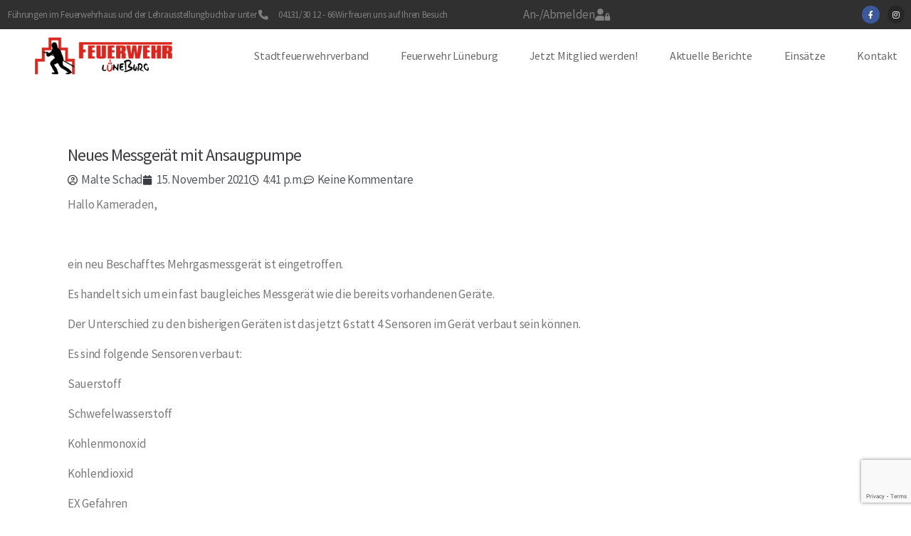

--- FILE ---
content_type: text/html; charset=utf-8
request_url: https://www.google.com/recaptcha/api2/anchor?ar=1&k=6LfhY_AUAAAAAGpjAmxfCZncbVoO6WrZfIOFmIsb&co=aHR0cHM6Ly9mZXVlcndlaHJsdWVuZWJ1cmcuZGU6NDQz&hl=en&v=TkacYOdEJbdB_JjX802TMer9&size=invisible&anchor-ms=20000&execute-ms=15000&cb=t4cigl6onbts
body_size: 45727
content:
<!DOCTYPE HTML><html dir="ltr" lang="en"><head><meta http-equiv="Content-Type" content="text/html; charset=UTF-8">
<meta http-equiv="X-UA-Compatible" content="IE=edge">
<title>reCAPTCHA</title>
<style type="text/css">
/* cyrillic-ext */
@font-face {
  font-family: 'Roboto';
  font-style: normal;
  font-weight: 400;
  src: url(//fonts.gstatic.com/s/roboto/v18/KFOmCnqEu92Fr1Mu72xKKTU1Kvnz.woff2) format('woff2');
  unicode-range: U+0460-052F, U+1C80-1C8A, U+20B4, U+2DE0-2DFF, U+A640-A69F, U+FE2E-FE2F;
}
/* cyrillic */
@font-face {
  font-family: 'Roboto';
  font-style: normal;
  font-weight: 400;
  src: url(//fonts.gstatic.com/s/roboto/v18/KFOmCnqEu92Fr1Mu5mxKKTU1Kvnz.woff2) format('woff2');
  unicode-range: U+0301, U+0400-045F, U+0490-0491, U+04B0-04B1, U+2116;
}
/* greek-ext */
@font-face {
  font-family: 'Roboto';
  font-style: normal;
  font-weight: 400;
  src: url(//fonts.gstatic.com/s/roboto/v18/KFOmCnqEu92Fr1Mu7mxKKTU1Kvnz.woff2) format('woff2');
  unicode-range: U+1F00-1FFF;
}
/* greek */
@font-face {
  font-family: 'Roboto';
  font-style: normal;
  font-weight: 400;
  src: url(//fonts.gstatic.com/s/roboto/v18/KFOmCnqEu92Fr1Mu4WxKKTU1Kvnz.woff2) format('woff2');
  unicode-range: U+0370-0377, U+037A-037F, U+0384-038A, U+038C, U+038E-03A1, U+03A3-03FF;
}
/* vietnamese */
@font-face {
  font-family: 'Roboto';
  font-style: normal;
  font-weight: 400;
  src: url(//fonts.gstatic.com/s/roboto/v18/KFOmCnqEu92Fr1Mu7WxKKTU1Kvnz.woff2) format('woff2');
  unicode-range: U+0102-0103, U+0110-0111, U+0128-0129, U+0168-0169, U+01A0-01A1, U+01AF-01B0, U+0300-0301, U+0303-0304, U+0308-0309, U+0323, U+0329, U+1EA0-1EF9, U+20AB;
}
/* latin-ext */
@font-face {
  font-family: 'Roboto';
  font-style: normal;
  font-weight: 400;
  src: url(//fonts.gstatic.com/s/roboto/v18/KFOmCnqEu92Fr1Mu7GxKKTU1Kvnz.woff2) format('woff2');
  unicode-range: U+0100-02BA, U+02BD-02C5, U+02C7-02CC, U+02CE-02D7, U+02DD-02FF, U+0304, U+0308, U+0329, U+1D00-1DBF, U+1E00-1E9F, U+1EF2-1EFF, U+2020, U+20A0-20AB, U+20AD-20C0, U+2113, U+2C60-2C7F, U+A720-A7FF;
}
/* latin */
@font-face {
  font-family: 'Roboto';
  font-style: normal;
  font-weight: 400;
  src: url(//fonts.gstatic.com/s/roboto/v18/KFOmCnqEu92Fr1Mu4mxKKTU1Kg.woff2) format('woff2');
  unicode-range: U+0000-00FF, U+0131, U+0152-0153, U+02BB-02BC, U+02C6, U+02DA, U+02DC, U+0304, U+0308, U+0329, U+2000-206F, U+20AC, U+2122, U+2191, U+2193, U+2212, U+2215, U+FEFF, U+FFFD;
}
/* cyrillic-ext */
@font-face {
  font-family: 'Roboto';
  font-style: normal;
  font-weight: 500;
  src: url(//fonts.gstatic.com/s/roboto/v18/KFOlCnqEu92Fr1MmEU9fCRc4AMP6lbBP.woff2) format('woff2');
  unicode-range: U+0460-052F, U+1C80-1C8A, U+20B4, U+2DE0-2DFF, U+A640-A69F, U+FE2E-FE2F;
}
/* cyrillic */
@font-face {
  font-family: 'Roboto';
  font-style: normal;
  font-weight: 500;
  src: url(//fonts.gstatic.com/s/roboto/v18/KFOlCnqEu92Fr1MmEU9fABc4AMP6lbBP.woff2) format('woff2');
  unicode-range: U+0301, U+0400-045F, U+0490-0491, U+04B0-04B1, U+2116;
}
/* greek-ext */
@font-face {
  font-family: 'Roboto';
  font-style: normal;
  font-weight: 500;
  src: url(//fonts.gstatic.com/s/roboto/v18/KFOlCnqEu92Fr1MmEU9fCBc4AMP6lbBP.woff2) format('woff2');
  unicode-range: U+1F00-1FFF;
}
/* greek */
@font-face {
  font-family: 'Roboto';
  font-style: normal;
  font-weight: 500;
  src: url(//fonts.gstatic.com/s/roboto/v18/KFOlCnqEu92Fr1MmEU9fBxc4AMP6lbBP.woff2) format('woff2');
  unicode-range: U+0370-0377, U+037A-037F, U+0384-038A, U+038C, U+038E-03A1, U+03A3-03FF;
}
/* vietnamese */
@font-face {
  font-family: 'Roboto';
  font-style: normal;
  font-weight: 500;
  src: url(//fonts.gstatic.com/s/roboto/v18/KFOlCnqEu92Fr1MmEU9fCxc4AMP6lbBP.woff2) format('woff2');
  unicode-range: U+0102-0103, U+0110-0111, U+0128-0129, U+0168-0169, U+01A0-01A1, U+01AF-01B0, U+0300-0301, U+0303-0304, U+0308-0309, U+0323, U+0329, U+1EA0-1EF9, U+20AB;
}
/* latin-ext */
@font-face {
  font-family: 'Roboto';
  font-style: normal;
  font-weight: 500;
  src: url(//fonts.gstatic.com/s/roboto/v18/KFOlCnqEu92Fr1MmEU9fChc4AMP6lbBP.woff2) format('woff2');
  unicode-range: U+0100-02BA, U+02BD-02C5, U+02C7-02CC, U+02CE-02D7, U+02DD-02FF, U+0304, U+0308, U+0329, U+1D00-1DBF, U+1E00-1E9F, U+1EF2-1EFF, U+2020, U+20A0-20AB, U+20AD-20C0, U+2113, U+2C60-2C7F, U+A720-A7FF;
}
/* latin */
@font-face {
  font-family: 'Roboto';
  font-style: normal;
  font-weight: 500;
  src: url(//fonts.gstatic.com/s/roboto/v18/KFOlCnqEu92Fr1MmEU9fBBc4AMP6lQ.woff2) format('woff2');
  unicode-range: U+0000-00FF, U+0131, U+0152-0153, U+02BB-02BC, U+02C6, U+02DA, U+02DC, U+0304, U+0308, U+0329, U+2000-206F, U+20AC, U+2122, U+2191, U+2193, U+2212, U+2215, U+FEFF, U+FFFD;
}
/* cyrillic-ext */
@font-face {
  font-family: 'Roboto';
  font-style: normal;
  font-weight: 900;
  src: url(//fonts.gstatic.com/s/roboto/v18/KFOlCnqEu92Fr1MmYUtfCRc4AMP6lbBP.woff2) format('woff2');
  unicode-range: U+0460-052F, U+1C80-1C8A, U+20B4, U+2DE0-2DFF, U+A640-A69F, U+FE2E-FE2F;
}
/* cyrillic */
@font-face {
  font-family: 'Roboto';
  font-style: normal;
  font-weight: 900;
  src: url(//fonts.gstatic.com/s/roboto/v18/KFOlCnqEu92Fr1MmYUtfABc4AMP6lbBP.woff2) format('woff2');
  unicode-range: U+0301, U+0400-045F, U+0490-0491, U+04B0-04B1, U+2116;
}
/* greek-ext */
@font-face {
  font-family: 'Roboto';
  font-style: normal;
  font-weight: 900;
  src: url(//fonts.gstatic.com/s/roboto/v18/KFOlCnqEu92Fr1MmYUtfCBc4AMP6lbBP.woff2) format('woff2');
  unicode-range: U+1F00-1FFF;
}
/* greek */
@font-face {
  font-family: 'Roboto';
  font-style: normal;
  font-weight: 900;
  src: url(//fonts.gstatic.com/s/roboto/v18/KFOlCnqEu92Fr1MmYUtfBxc4AMP6lbBP.woff2) format('woff2');
  unicode-range: U+0370-0377, U+037A-037F, U+0384-038A, U+038C, U+038E-03A1, U+03A3-03FF;
}
/* vietnamese */
@font-face {
  font-family: 'Roboto';
  font-style: normal;
  font-weight: 900;
  src: url(//fonts.gstatic.com/s/roboto/v18/KFOlCnqEu92Fr1MmYUtfCxc4AMP6lbBP.woff2) format('woff2');
  unicode-range: U+0102-0103, U+0110-0111, U+0128-0129, U+0168-0169, U+01A0-01A1, U+01AF-01B0, U+0300-0301, U+0303-0304, U+0308-0309, U+0323, U+0329, U+1EA0-1EF9, U+20AB;
}
/* latin-ext */
@font-face {
  font-family: 'Roboto';
  font-style: normal;
  font-weight: 900;
  src: url(//fonts.gstatic.com/s/roboto/v18/KFOlCnqEu92Fr1MmYUtfChc4AMP6lbBP.woff2) format('woff2');
  unicode-range: U+0100-02BA, U+02BD-02C5, U+02C7-02CC, U+02CE-02D7, U+02DD-02FF, U+0304, U+0308, U+0329, U+1D00-1DBF, U+1E00-1E9F, U+1EF2-1EFF, U+2020, U+20A0-20AB, U+20AD-20C0, U+2113, U+2C60-2C7F, U+A720-A7FF;
}
/* latin */
@font-face {
  font-family: 'Roboto';
  font-style: normal;
  font-weight: 900;
  src: url(//fonts.gstatic.com/s/roboto/v18/KFOlCnqEu92Fr1MmYUtfBBc4AMP6lQ.woff2) format('woff2');
  unicode-range: U+0000-00FF, U+0131, U+0152-0153, U+02BB-02BC, U+02C6, U+02DA, U+02DC, U+0304, U+0308, U+0329, U+2000-206F, U+20AC, U+2122, U+2191, U+2193, U+2212, U+2215, U+FEFF, U+FFFD;
}

</style>
<link rel="stylesheet" type="text/css" href="https://www.gstatic.com/recaptcha/releases/TkacYOdEJbdB_JjX802TMer9/styles__ltr.css">
<script nonce="qrc6JXTQ71I3OXfL9EWIeQ" type="text/javascript">window['__recaptcha_api'] = 'https://www.google.com/recaptcha/api2/';</script>
<script type="text/javascript" src="https://www.gstatic.com/recaptcha/releases/TkacYOdEJbdB_JjX802TMer9/recaptcha__en.js" nonce="qrc6JXTQ71I3OXfL9EWIeQ">
      
    </script></head>
<body><div id="rc-anchor-alert" class="rc-anchor-alert"></div>
<input type="hidden" id="recaptcha-token" value="[base64]">
<script type="text/javascript" nonce="qrc6JXTQ71I3OXfL9EWIeQ">
      recaptcha.anchor.Main.init("[\x22ainput\x22,[\x22bgdata\x22,\x22\x22,\[base64]/[base64]/[base64]/[base64]/ODU6NzksKFIuUF89RixSKSksUi51KSksUi5TKS5wdXNoKFtQZyx0LFg/[base64]/[base64]/[base64]/[base64]/bmV3IE5bd10oUFswXSk6Vz09Mj9uZXcgTlt3XShQWzBdLFBbMV0pOlc9PTM/bmV3IE5bd10oUFswXSxQWzFdLFBbMl0pOlc9PTQ/[base64]/[base64]/[base64]/[base64]/[base64]/[base64]\\u003d\\u003d\x22,\[base64]\\u003d\\u003d\x22,\x22fcKsYRvCo1BbwoTDhgnCpVrDpQInwqzDqMKwwo7DiHhsXsOSw4EbMww5wpVJw6waAcO2w7MYwo0WIEBVwo5JXcKkw4bDksO+w5IyJsOYw5/[base64]/CoWNlKl3DucKiwonDrcOGMBnCqiDCncOSw4jDtCTDusOvw49xWTvChllbJkLCp8KoZHp8w4XCusK+XHFUUcKhfn/[base64]/CksKbw5lEw4h1w7pcTm3DjkbDhsKHW8Ocw5kEw4HDnU7Dg8O8KHE5BsOaK8K8H2zCsMOPCDofOsOYwrROHEHDkklHwroKa8K+CU43w4/[base64]/[base64]/DjnPCm1Q8c8Ouw4MOwpNHwrJycEfCusOfRmchJsK1TG4MwrATGn7CpcKywr88RsKUwrURwr7DqsKJw642w7vChBDCrMOvwpYFw7TDuMKqwo9MwpspdsKBP8KcPxZ5wpbDk8OHw7zDgX7DkgQfwpPDtFYAMMOsB3YDw6c3wql/Kz7Dj0V4wrF5wpPChMKvwqjCr203M8KXw4nCjsKpO8OFA8ORw4QYwoTCksOINsOpPcOEZMK0WxLCkE5pw5bDssKIw4jCmATCv8OVw4lUJk7Di0h3w4RRRlrCnyPCusOzC2hEY8K/AcKawr3Dj2hEw5jCgh3DrQTDo8O0wrozTAXCqsKCMyZFwpwPwpQuw5/CsMKtbyljwpXCi8K0w5UyaEHDhcOxw4nCuhtbw73DucKGDQRDUMONLcOCw5TDuyLDjsO8wrHCkMO8AcKqfMKbI8Oiw7/ChXPDuGIHwp3Ch39JDG5Gwr8kQVULwpLCh3PDscKHI8O0SMOIbsOqw7HDgsKWUsOHwpDCksOMSsOEw5jDpcKoDhDDtC3DjVfDqwxgZhcEwqnDhRXClsOxw7jCv8OHwqZKNcKOwps8CxhUwp9pw7Z7wpbDvlgwwqbCmw0/R8Ozw4rDsMODcEHCvMOKGMOyNMKLDjsNQFTChMKYecKZw5V2w4XCjx0lw7luw7nCjsODUjxuNyoAwp3Crg7Doj/DrVPDksOxRcKzw4nDrinCj8KBRg/CikB+w5QbfsKjwq7Dl8OIDsOWwoHCm8K3GSTCn2bCjDDCoX/DqBsMw5gaW8OQW8K4wo4GW8KwwpXCgcKbw7UZIQ7DpMKdNn1fNcO5PcO6EgPCr3LDjMO9w6gaEW7Cog98wqY+E8OxVHtuw7/[base64]/RB3CngcXwroiwrZwN8Kow6DDhcO8w5YAw5QOUQoKYX7Co8KNOibDucOrd8KMcxzCpcKpw6TDmsO4H8ONwpcsXyg+wo/DnsOudH/CgcOgw7TCo8O8wrwUGcKxSm8DHmpvIsOOUMKXQcOpdBPCgyrDi8Ozw45XQQrDqcOLw7nDqBBne8O7wrtOw5BDw5sPwpnCul8wbxDDvG3Dp8Opb8OywqN2wqLDm8OYwrnDucOoIyNBVXfDpHgtwr/[base64]/w5LCo0zCs8KVJsKOwrzCj8KsXSvDscKNwr7CvDPCi1E6w7vDowcuw7lGWD/ClcK5w4bDqWHCtEHCusK9wqhHw680w6lEwqQDwoXDmjE6CMKVbMO0wr/[base64]/Dg1Zmw4TCiA9YBsKZMADDsMOVw5V7w5hXw4otw6nDgMKXw73DmGjCmwpBw7t4UMOrXnPDm8ONP8OqASrCmBgAw5HCqWLCr8ORw4/[base64]/[base64]/[base64]/[base64]/[base64]/[base64]/w5XDhRoVw5MEwrpSJkHCicKuwp4mwqdLwpJYwowWw7JnwrUAXzkQwqnCnCjDlMKtwpjDhEkAEcKGw6/Dn8KnaksICw/ChsKCOzrDscOtTsOvwq/Coi9/BMK6w6YaDsO7w5F+T8KDD8K+eG43wonDtcOhw6/[base64]/wo/DhMOtOTQNw6zDsMO/w7l4w5bCt8OFwrvDisKFAEnDlm3ChFbDtxjCj8KTMyrDvE8EGsOww4UZd8Ola8Ohw7M+wpXDiVHDtjo6wq7Cr8O3w5cEVMKmYxcjJcOWHlPCvyDDo8OqaSEIccK5QzQmwrsQUSvDpEIzBnHCp8KQw7IEU0fCmlXCiRLDnRI8w6V/[base64]/CtsKwVUTChsOHEicfJlEbw7/CoMKuR8KPOzHCv8OzXy9oXjgtw7oNScKiwrXCs8O6wo9HccO/Dm45wrHCrw9FJMK5w7bDnXJiF20/[base64]/DgxQbScKrSHfDqRU1O8Opw7NYw5p5YcKQRgxjwonCnSA2PDwVwoDDu8KVfWzCg8OZwonCiMOKw50CWAU4wp7Dv8OhwoQHfMKFw5rDtMOHC8Klw7/Cr8Kjw7PCs1cQasK9woRZwqZQP8K8wpzCmMKQbA3CtMOUXgHCh8KsHhLDlMK5wrbCqGbDpEfCpcOJwoFPw67CncOpdGjDkDHCqUHDucO1wq/DsTzDrm5Ww64iAMO9XsOgwrvDuDvDuwfDvDnDmjRqBl8GwqQYwoHDhRgwRsOMJMOZw5dVRDQLwpJFeGTDjSDDlsOSw7jDqcK8wqgGwqFTw5N1aMOnw7ULwpDDscOew69ew6TDpsKqA8OPLMOGRMOraTw9wrlEw4hxP8KCwpwwRljDscKzBMONbCbCncK/wpTDqmTDrsK+w4IpwrwCwrAQwoPCszUzDMK3UXwhG8Kcw5AsQT0Ewp3CpgLCiCIRw7fDm0vCr3/CuU1Dw7IQworDhkxYBmHDoG3CsMKRw59vw6YvP8Otw5DDv1fDucOMw4Vzw4TDjMK0w6bDg33DqMKRw7pHQMOEVwXClcOlw79JbWUow6YGcMOwwoXCvkHDq8ONw5vCny/CvsOmU2rDoXTCoh/DqB83IcOKO8K9PcOXScOGwpw3bsKYcxJQwoxIYMKYw5LDrUoJOUwifFkvwpfDtsKJwq1tfsO5LUxJLEcjT8KjLwgBOBhrMyZpw5YYTcO/w4guwofCv8KOwro4SH1NGsKPwpsmw7/CqMK1c8O4T8Kmw5nDjsKxfE1dwr7CksOIB8KYdsKowp3Cv8OFwoBFVnYWXMOZdzNIG3Qsw6PCsMKbUGVzV2FnK8Knwp5gw5Zjw4QSw74hw7DCsx5pAMO1w54/HsORwqTDghAXw6PDjXjCncKnRWLCjsOGZTcyw65dwpdaw61Yf8KRdcO9OXHDssOkHcKyRS8HcsK1wqwPw65wHcOMbXIcwqHCsUFxDMKJH33DrGDDmMOfw6nCjXFvSMK7OcO4AzjDh8ONKAfCvMOAYVPCj8KQGXjDhsKfeg/ChyHDoi/CvjvDnXHDrBULwoTCrMK8UsK7wqVgwpI8wqvCisK3O0MIFxVRwrjDoMKgw45bwrjCnEfCkBUnNBnCgsKZdEPDm8KXFR/DkMK9YEbDvzfDusOVVCzCtx7DpsKTwpx2VMO8BEl7w5tKwpTCmcOqw7E1IDgKwqLDpsK+HMKWwo/CiMOcw41Bwp4tbARJKizDusKEUDvCnMO7wrPDnETCphLCucK0fcKBw5JDwrXCgl5OFBgmw7PDtAnDqMOuw5/DlnEqwpUbw70ARsOuwojDlMO2VsK5wo9Uwq9+w4ItQEtcOivCiXbDsWXDsMOdMMKTBzYmw5lFF8OveS5xw4DDs8OHZEbCsMOUEm94E8K/XsOZLBPDgWIOw7ZIEC/DrEApSkjCuMKzT8Odw57DpkYdw5wBw54ZwobDqSAmwovDs8OrwqAhwo7DscKHwq8bUMObwqfDuDwAccK8McOHXwMNw558fhfDoMKTPcK/w7xMa8KjH1vDrk/Dr8KWwoXCgMKywpdMO8Ood8KKworDqMK+w5dmw7vDgDLCrMKEwo8DSylvZBAVwqfClMKGZcOsccKDAmPCrwzCrcKSw6Y1wpkoLcO0STc+w6LChsKBdG5YVR/ClMORNCLDhmhlZcOmTcKfb1gTwpjDgMKcwofCvylfQsOUw5LDncKww48jwo9sw493w6LDlsOKQMO8PMOew78JwoYXAsK3dFUuw4vCrjYfw6TDtgsTwqzDul/CnlcUw6PCrcO8wqMNOTbCpcOLwqAGFMOoWMKlw6wEOsOcbmUObTfDicKMU8OCFMOKKgBZS8K8FcKCBhdEEDPDgsOSw7ZYTsO/bF87OExXw7PCjcOqVX7DuBDDtCzDuhPCtsKqwpcYBsO7wr/CtR/[base64]/Cj2MSJ8K5wphkEcOMwqp6woLDrk7Do1MUwo3DnsKrw4/Cq8OWS8OtwrzDi8KxwppZTcKVShxaw4rCicOKwr3CglsDHSULAMKzPWTCvcOQSTnDtcOvw4/[base64]/Dzskwp/DrB3DocK1WcKvT8OTGyrCsmlDfsK/ZMOLKUvCp8OLw49zDFDDm2wTbcKcw4LDv8KfIMOGOMObMsK0w4jCnE7DpDHDvsKgacO5wr15wprDryFcc1LDjwzCo01ZEH1bwq7DvETCisK9J2HCkMKFYMOCTMKHYX/CksKvwrTDscKKCj3Cl3vDhG8Vw5jCsMKMw4DCgcKJwqJrRTDCvcK4wr1gN8OLw7rDrgPDvcK5wpXDtFIocMOnwokbLcKewo/CrFxcFHfDnxEww6PDgsKOwo8YBWPDjSxdw7fComgcJkHDvmRpVsOcwrhkC8OQfit9w47DrsKow7rDmsK8w7fDu0LDiMOPwrLCmV/DnMO8w6HCosOhw7BENDzDm8KCw5XDicOcBDM/AirDv8OYw5Y8X8OpfMOyw5RXe8Onw7NBwofDocOXw4LDgsKAwr3DmWDDkQHCsl/ChsOaDMKIZMOOK8KuwpHDs8OPc0jCuHA0wo4gwrVGw5bDhsKHw7pSwqLCoShoXlh6wqY5wpfCryfClmkgwrPCphYvGGbDtShAwpDCj23Ch8ONSjw/O8OXwrLDssK1w5dYEsK+w7jDiGjCuz7CuW1iw5cwTEwIwp1OwoRBwoc2BMKbNjTDq8OdByrDtHzDqx/DhMKdFz9sw6jDgsKQDDvDnsKxGMKQwr02dMOXw7kEQX5/ByoDwozCv8OdfsKpw6PDiMO/fsOfw51LN8KGEU/CoVHDv0jCncOUwrDCoBE8wqlaD8KQE8KHC8KUPMOJWjnDq8OhwokcDjvDrxtIwqnCkzZXw7ZcQFMRw7Qxw7UZw7PCgsKoO8KqEhIKw6knNMKUwoLDicODXTvCrWdPwqU1w6vDpsKcFVTDjcK/aXrDqcOywqXCg8Otw6LCqMKcXMORCmDDkcKOL8KYwo8gdTrDrcOtwrMOSMK0wpvDuQcMYsOGR8K7wqXCsMK+TAPCh8OpQcKBw6PDl1fChRXDlMKNTwhCw7jDrsO7d34dwoVHw7UEH8OKwrVqIcKMwp7DjW/ChAAkFMKEw6XCjn9Iw6DCuDJkw5AVw7Eyw646dl3DjgDCv2/Ds8OyT8OrOsKHw4fClsKPwr8VwofDt8OnKsOfw51Sw7dBEgYvPUdnwo/CicOfXw/DusOfZ8KLCcKHHHbCuMOwwofDjG8ubhXDjcKab8OJwoM7HhDDgGxawrXDqB7Cl3nDpsO0TsOzTF/DkDbCuhLDqcO8w4nCrsOPwoPDqz8Swo/DrsKfAsO1w6VIGcKZLMKqw70zK8K/woJIVsKsw7PCszcqAj7CgMO0Yhdjw6pLw7LCqcK8McK5wqNbw4rCt8OmEV8tDMKeGMOAwoXDqlrChMKLwrfCt8OxZsKFw5/DoMKUSTDDuMK/[base64]/CrcOAwoLCuRdcw40QwrnCs2HDiyNlNClfHMOKw63Dv8OGLcOfScONTMOfTCMEXgFyIMKywqBIWSfDrMKTw7zCuWF5w5TCg01uCMKIQSDDucKFw4HDssOMaxl/M8KBb3fClRc2w4zCs8KmB8O1woPDhCvCtAzDoUPDiADDqMKhw5/DkcO9wp82w7vDuF7DkMOlCyhKw5AowqXDh8OswpPCp8OdwoBnwprDqcKYKFbDoW7CllBgLMO9RcO4AGN6OCnDm0AZw7oewrbDkHZXwqcJw7lcGg3DnMKnwqrDs8Oud8K/IsOUTALDt1DCpxTCpsKDICfClsKEDmwBwovCmTfCsMOvwqbDqgrCoBozwpRyQsOpVHcaw5lxLQPDmsKSw5xiw4kURS/DrHg7wrkCwqPDh03DlsKTw55iCx/DmDbCvMKSI8KYw6Uow6wVIsOew57ChU/[base64]/DrsK7ACzDrD1AwrcydsKdYsOkDi/ChjViXTIOwr/CuWNaTDZKVsKVLsKKwo4CwppKQMKiLT3DiHfCtMKeTkbDmxFmAMKOwpjCtSjDucKKw4xYdxHCoMOXwoLDrH4ow6vDtFDCg8OHw5PCrHrDp1XDg8Kfw5JzGMKTL8K3w7hDXFDChhYZW8OtwrgPwoXDkHfDu3/[base64]/[base64]/[base64]/DgAnCpW/DlcO6wqzCnUUCwqETMcO5w6XCoMK9w4nDi20zw5tmw6fDisOFF0IVwqrDi8KpwpjCuxjCnMOQFxR/w71uTgwew6rDgREUwrpbw5McZsKQW2EUwoB8EMOcw7opLcO0wp/DvsO5wpEaw4bCqsOCRcKaw7bDoMOMJcOpYcKRw51IwobDiTl4MFTCkjc8FgHChcKbwqTDhMOIwrDCkMOfw5jCo3pIw4LDqMK/w5DDizkdDcObZzcTRijDgDDDiFjChcKyWsOZex4dAsOqwpphX8KtcMOOwrwzRsKOwoDDsMO6wr0sWC0qYFl9wqbDhAxZFsK8cg7Dj8OkWA/DknXCqsOrw6cDw5vCksK4w68KLcKnw6gEwpHCm2PCicOEwqw3PsODbzbDhMOTRC9gwotrf0/DpsKbwq/DksO4w6wkX8KnIQMEw6MSwpoywoXDrjkjG8OGw77DgsOgw6jCq8KdwqDDkSEvw7/ChsOXw6clO8KnwoQiw4jDhn/[base64]/DrsKkb8Kdw5DDhsK3wqrDscKzwp0jwrdsHyEoYcOewqTDtQscw43DiMKaZ8K/w6rDvsKWw4jDgsOOwqHCrcKJwpvCjwrDvFbCrcOWwqModMO8wrYXMGbDvyMvGxnDnMOvSsK0Z8Opw6XCmB4ZWsKxK3jDj8KEfMOhwrJHwpAhwrNxNMOaw5pdTsKaYGpHw65xw7PDpmLDoEkDPHHCjmvDtxNew6kTwqHCrHkMwq7DjsKlwqA7NF/Do23DjMOgN0rDucOwwrYgb8OAwprDoD08w6k3wrLCjcOSwowxw4hIfEjClCs7w55+wq/[base64]/CrmZJE8O8ecKgQDDDjS1+OMKICcKOw6bDiHoqBTfDncKow7TDjMKUwo5NejjCmFbCsX1fYmZ9w50LOsKow43CrMKbw4bCocKRw6jCrMOmbsKIwrYVIsO/HxcaanHCgcOQw4YAwq0EwrMBYMO3woDDsytawoYGT3tZwrlOwqF+OcKGa8OYw6bChcOfw5Fqw5rChcO0wr/Ds8OZSijDvRnCpy0OfjpaIVvCncOpZcKCcMKuVcOsF8ONYMOxb8ORw4rDnEUFEsKaKElfw73Cvz/CtcO2w7XCmhrDuTInw7xiwoTConlewq7CucK5wrfDnVzDnmzCqh3CmUwqw77CnUgXEMKtQBbDicOrGMObw67CijQlBcKiPUjChE7ColUaw4hrw67CgWHDn0zDk2fCnFF3a8K3McOaJsK/[base64]/wp5rZcKGw6lsFBd5JAbDl0XCn8Oww5TCvzbDisK7GSzDksKfw5DCm8OIw4HCuMKGwqAiw54xwrhSRCFSw5kQw4slworDgAXCpFVNJxpRwpvDpzJqw6PDjcO/w43DvQw/NcKxw5QOw63CusOBZsOfLDXCkSPDpG3CtDF2w55owpTDjxBNScOobsKFVMKZw69UPEBGMAXCqcKxQGVwwozCrlvDvDvCsMOXBcOHw60wwqNhwol4w7vCrQLDmyIwQAgQGnXCgyXDmx/Domd1HsOKwph6w6bDiUfCrsKWwqHDjcKzYlXDvMKAwr0+wo/CosKZwqoWS8OOA8Ovwo7DocKtwpJ7w6ZCLcKpwrzDncOFHsOGwqxvHMKHw4h6R2XDhwrDhcOxaMOPNcOYwpjDlD4nTMOrcMOzwqFDw6hUw7Jtw4dJBsO8Vm/Ct15nw6c6Enx8FlzDkMKcwoBObMOBw7vDvMOQw6FzYhFZHsOjw6pHw79aFwUFR0PCmcKZRSrDqsOiw78zCC/[base64]/CrSLDl8OGwp4Pw49fwqgsAsKMw6wqw6hEw6zDjEUFecKJw5xHw7J9w6fChHceD2DCu8OSXwI/w7LClMKLwpzCrnbCtsKYGmZeOF0pw7sSwoDDn0zCtC5Bw69qUyrCr8KqRcOQZsKMwrjDocK0wrrCvADCh2spw4jCmcK1wotxPMKWPUvCqMO+QlDDpm5fw7dVwrQzBwnCmCl8w6LClcK/wqApwqInwqTCtU10ScKJw4EtwoVBw7VjXQTCsWzDqg1Bw7/CvcKMw6rCkn4Mw4NKNR/Dgx7Di8KEesOXwp3DnTrCusOpwpJzwpAqwrxUJUDCiFQrDMO1wpUZSEvDm8KEwq4hw7sIDcOwUcK/[base64]/CrFBuEjcLw4LCqFgTw7Aew5gOwpfCvsOmw5HCmwxLw4RIJMKHeMOaZMKufMKIVUPDnjZ9KzN8wr/[base64]/wpJhOFDCjcORS8OeejcSOcO+w5rCsjnDhU7Ck8K9ccK7w4lPw4zChggAw6QewozDm8OnKxc4w4ZlbsKPI8OPER5sw6LDrsOySwpUwq3CvFMgwoQfHsKmwqwUwpFiw5wEDsKQw7E0w4g7dVN/QMO8w48Ew4PCoCo+TkPCljMHwp7CvMK2w6wGw57CmGNkDMOcQMKDCEgkw7w/w5XDq8OFDcOTwqc+w7MHf8KBw70GZhVjHsKbL8KUw57DlsOoL8O6RWHDiEdCGCEUUWZqw6rCpcOROcK3FsOaw7XDqDDCgVHCkTZlwqFfwrbDpX1cIB15D8ODVAJow4vCgkDDrsKiw6dSwrDDn8KXw5DDk8Kjw5g/wprCokgPw6XCrcKUwrPCjsOww5/DnQAlwrhhw5TDjMODwrvDrWHCs8KDwqhIH38VXHTDkX9hVz/DkhfDlSRERcKcwoLDmkLCl0UAFMKAw5pRIMKjHwjClMKrwr1vDcOJJwLChcKlwqDDn8KNwrTCuTTCqmsIYi8hw5XDj8OEMcOITxRdLcOEw5N+w5zCqcKPwq7DqMK+wo3Do8K/NXTCpHAAwrF5w7rDmMKJWADCrQ1Twq41w67DlsOGw7LCqVM/w43CqS4iw6RaU1jDksKPw47Cl8OYKAJSfUZmwoTCpsO4EnLDoAd4w4jCuGxpw7LDrsOvSlbCgSzCrWXDnQHCkcKkH8OUwoUfI8KLTcOpw5M4V8K9w7RKB8K/wqhTQRDDtcKqecKiw4sJwqIcM8O+wqLCvMODwqXDn8KnQzUjJUccwr9LX2nDpzohw4HCk3l2S2XDi8KvHA46Yk7Ds8Odw4IXw7zDrFDCh1PDgnvCksKEaUEFMlcoF3gZOMO4w5wYcAQgD8OkasOcRsOww50dAEYqXXRVwp3DmMKZUGI2AW3Dn8K/w6M3w5rDvg11wr88WAgyX8K5w7wzOMKRG3xHwr7DicKgwqwJwqI2w6MzJcOOwojCnMKLL8K0OUZOwqTDuMOrw7/DnxrDnV/DscOdf8KJDy5Zw6LCm8OOwqpqKSJTwrDDow7CiMK+ccKywqxBSQvDtBnCt39LwrlMHjdyw6RIwr3DvsKbAHPDqVrCusKdVRnCmXzDmsOvwq5/woTDssOzCWHDqEUHKyXDr8O8wrrDoMOVwq4HacO5ecK9w59+HBw0YsOVwroMw4FcEzIpNzMXYMKlw4wZeFMHZ3LCqsOILsO7wpfDvkPDu8O7aBDCrw7Coll1V8OPw4sjw7rDuMKYwqgzw4Jyw7c6M2xiNkcGb2fDq8KmQMKpdBVhEcO8wqsfQcOTwok/WcORPH9Dwod1VsOfw5bDucOiYhJ6wpVtw7bCghDCscKLw4JkHGDCu8KzwrPCoC5qesKqwqDDjEbDmMKAw5IEw6p4Em3Ci8KHw7/DrnjCo8K/W8OtEQhswpnCpCJCaSoEwpZsw5HCh8OPw53Do8OkwpHDjkHCs8KQw5Ukw6sPw4NpPMKqw5bCol/CmSLCkBhjOsK8KsKIelsiw449L8OCw44HwoZBUMK2w6UEw6t6BMO4wqZVL8O1HcOew7IMw7YcCsObwr5ObhF+X1Rww681CzrDpQtbwonCpGfDjcKfYj3CiMKSw4rDtMOrwoYJwqJFIRoeJCxrD8OCw6R/a1MWwp1UBcKzw5bDnsOYbR3DjcK8w5hhLSrCnB41wpJZwr1iGcKZw57CjhQVA8Olw6M0wpjDuWTCjMOGPcKhAcKSLWzDvgHCjMKIw6rCn08xKsOmw4LCk8KlN2nDqMO7wok+wofDnMO/EcOMw7nCo8KiwrrCvcOWw5DCnsOhbMO/w7nDiW9gGW/[base64]/[base64]/CunA3DSAKwpvCnznDp8Kow7/Du3HCicOCPyHCmcKiF8KdwpbCtVd4XsKgKMOsd8K/FMOGw4XCkEjCmsKdfX5SwrxGLcO1OGo2BcKqdsObw63DmsK4w47CvsK4CcKGeD9vw6PCkMKrw6l/wobDl2rCj8O5wrXCl0rCizbDiFEMw5XCh1Z4w7PDtRfCn0Jkwq/[base64]/Dn8Krwp5HS1vCoF0MNsK7FcOyw5TDlwvCqADDtMOnRsKywpTCm8OrwqVgGg/DlsKjRcKmw49MKcOBwokjwrrCg8KGYMKrw5sVw5trfMO+WlXCo8O8wqVPw4jCgsKaw67DnMKxMTDDjsKFETTCoEzCi2/CksKFw5MCfcOXek1tDRdMF0Fqw53ClWsgw4fDtkDDscK4w5wEwpDCiS0XI1/DjnkXLxPDrgI9w7crJzPDpsOLwq3ChG90wrF+wqPDgsKiw5vDs13Co8OIwqchwp3ChMOiasK5CxMCw6IUBMO5WcKvQjxuIcKgwp3CjTLDnkh+w5tKM8Kpw4bDrcOlw4JlaMOqw7vCg3nDlFwaQnY7w4B/AEHChsK5w6NkNitaVAMYwrJkw5xDFsKuTWxAwqRiwrhJZTvCv8Omwo8rwofDiEVZHcOAI0Y8QsO+w4nCvcOmBcKEWsO7TcKBwq4OSEd4wrRnGT/CuznCtcK1w6AewoNpwpYoBg3DtMKFfFVgwpDDgcOBwp93wqTCjcOQw71ILiJ9w75Bw77Cg8KFKcO8wqNWMsKCw7RtesKbw4FRaTjCo0vCugXDhsKTScOEw4/[base64]/[base64]/CrjvCp8OyTMKJwobCh8OSGkMeXsO4wrhNfQUhwoFrAhjCu8OlPMKzwqo5csKHw4wEw5DDqsK4w4rDpcOqwrzCm8KkS1jCpQ8tworDjAfCkV3CoMK6C8Oow7F0PMKKw6lxbMOvw6V0cFQPw5huwqnCpMO/w63CscKFUTEPe8OHwpnCkDrCvsOZQsKEwpDDrMOYw7PCqhbDhcOhwotcBsO1BngvP8OjMHXDr180fcOaL8KLwpxOE8Oawq/CqzcuDFkowpIBw4bDksOxwr/ClsKgDykVVMKCw5wHwoLCrnN4f8KNwrbCnsORPx1/OMOjw6dYwq/CtMOIIx3CrGzCs8Ojw5x8w5HCnMKfXsKJYgfDjsOfDEvCq8OwwpnCgMKnwp9pw4rCmsK4asKsb8KBcl/DrsORdMKowp8xfyZAw5zCg8KFZidjFMOQw6AIwrjCncOyAsOFw4EYw7IQZG1rw5dEw795MDFAw48cwovCnMKIwqDCmMOiDBjDmHLDicO3w7kHwrlEwoIvw6AYw4F4wrbDuMOQYsKUdMOccG4hwo/DuMKbwqnDu8K6wq9nw4DCnMOkEWYDHMKjDcOjNVgFwrfDuMO5HMOnfjozw6rCp3nCi2lEFMKhVStWw4TCgsKHw6jDm29dwqQtwp/DmmvCgT/Cj8OMw57CkgNiT8K/wqTCjQHCnh09w7p5wrzDs8OpLDhxw644wq/DlMOkw6xJPUDDnMObHsOFCMKOBz8nECkqFsKcw4Q/DFDCgMK2dcOYVsKIwrrDmcKKwoxIbMKhUMK1FVdgTcKidMOLEMKFw6g3SMKmwrLDhsO3b27DiF/DrsKsF8KVwpQ/w6vDlsO7wrrCpMK6DUTDp8OmHEDDncKpw5jCqMK7ZGjCscKHdcKnw7EPwrTCmMKYYSHCvmdWf8KewpzCihzCvHxzanLDiMOwXWLColjCl8OtBgcME0vDlzfCu8KzRTfDmVnDs8OwfMOXw7ROw6/CgcO8w5V8wrLDgTBcwpjCkDnChjnDt8O5w68FeCrCmMKWw7nDkQjDsMKDUsObwps4BMOCFUHCjMKJwo7DmHTDnGJKwqR8DlVjblELwq42wqvCm056HMKVw5RXNcKWw7zCi8O5wpjDkQBowoQtw7Eow59uUDbDtzAeGcKAwrnDqi/DuyJNDnHCo8OZCMOiw7jDglDChClLw545w7HCkDvDlBvCgMOCMsORw4koAk7DjsOcSMKEMcKDX8OWD8OHGcOiwr7DtgZ0wpdYT0UjwqxTwrc0D3EnL8KcK8OHw7LDlMKLIk/CggpiVgXDohPCm0XCpsKEQsKXeknDgl1cYcKHw4vCmcKlw6cqel1/w5EyUzvCi0Y3wolFw5FIwqDDtl3Du8OVw4fDu1XDpHlqwr7DlcKmWcOxE07Dl8Kuw4oZwofCikAUDsKlP8Kowos3wq0DwpdhXMKmdGBKwqvDpMK7w7PCo3nDs8K/wqMjw5c7U0IEwro1MWpHI8Kmwp7DmRrCpcO2GcOHw5h5wqvDhxNKwqjDuMKNwpJeC8OJQ8Krwpxqw43DjMK0XcKjMA4xw40ow4nClsOqI8KFwqjChMKjwqjCpAkDG8K5w4YATQFqwqPCuD7DnTrDq8KbCFvCoALCksO8KDN8IjsJfsOdwrF3wpgnMh3DpDVpw4/[base64]/CnyHDvjTCmMOiwpMZTynDucKRw5Bfw5HDpxgiMsKBwrIWITHDh1Biwr/ChMOrO8KGS8K4w4oxEsOtw6PDi8Onw7wsSsK1w43DkyQ8WcKhwpzCuV7ClsKgaXtSW8OTIsKYw7tuGMOYwqInAmMSw551wowuw4DCkw3DucKYN0R/[base64]/CvMOUK2AHIUxYFcKSecOyIsO2ScO0Thk7ESNEwoYDG8KmYcKVS8OQwobDnMK6w6cMw7jCthoMwpsww5/CrcOZRMKBTRxhwrjDp0cZcx4feQQawphwcsKywpLDuznDgQrCvBp9dMONFMK8w6TClsKdRg/Dk8K2dHnCh8O/GMORKA5gIcO3woLDiMOuwp/[base64]/wrg7fy9twrgQaTcgFi/[base64]/DqMKTw7rCm8OzJ8KgYCfCgmzDgcOywpTCk8Khw5HDjsKnN8Omw58Lb2l1IwPCtcOxHcOpw690w547wrjCgcKuw7c8wpzDq8KjS8O8wo9nw4oHNcOxDjzCj2jDhmRvw5LDvcKyEgnCtxU1C3PCl8K6dsOPw5N4w6PDuMO/ChZLBcOlfFJwYsK8U1rDki9sw7nCgUJAwrvCljjCnz8FwrovwrfDkcKpwo3CsiMubsKfQ8OPNn5TWWbDpTrDlsOwwpDCoSs2w6LCksKLXsKjDcOoBsKtwonCjEjDrsOow7lww6k4wp/CkTXCgDBrN8Oyw7vDosOVw5QXOcOCw7nDqMK3LDPCtUbDhSrDhQwWdkrCmMOgw5AKfzzDq30oMnwDw5duwqTCgj5OR8Knw4prfMKaRjY+w7M5N8KEw6IOwqoMP39iR8OywqJYeGvDnMKHJ8K4w48yA8OQwqUPf0zDj0HCuwPDrE7Dt3lEwqgBScOTwpUcw7gsd2/Cl8ORTcK0w5LDjlXDuAtkw4nDhkXDknTCrsOWw4bCrhgQUDfDncOLwrtiwrtQCsOYHxDCvsOHwojDqRwQKi3DhsOow5xYPnjCrcOJwolewqvDpMOpWVhdRcKbw7kvwqnDkcOUJsKJw6fCksOJw4xKckZowpDCsyfCm8KEwoLDu8K4csO6wq/Csitww7bDsEsCw4bCvWgBw7Aewp/Dtkkyw7UXw5zCj8KHWS/DqATCoS7CsB84w6DDkUXDgl7DsGHCn8KVw5fCv3otbcOJwr/DlQ9wwoTDrTfCgD3DlMKYasKLYVrCkMOvw6zDq2zDmyEtwoBrwpPDgcKSJMKkcsOWTcOBwppCw5dMwoUfwopvw4fDn3/DjcK7w67DisKGw4PDucOWw7VVAgXDmXh/w5wrG8O/[base64]/CtsKSw6TDucKnw47Cjwc/TcOqasKVGhDDvDPDuCbDpsKcRHDCnQxWw7JXw7DDusOvUFJawoRgw6vCmmvDi1bDuxbDh8OmUxvCpm8pZ04pw7B9w4/CjcO0IjVWw5khUFc5QVwRBQvDjcKlwrHDvGHDp1FTLBJGwovDgGvDsBvCv8KXG3/DnMK6bV/CisKDLHcrDTJQKn5mNmbDkTBbwp9OwqoHMsO+Q8K5wqTDqQwIEcOdQWnCk8KjwozChMOXw5TDncKzw73DkQPDr8KBB8KCwqRow6bChknDimbCuEk6w7QWVMO3DSnDp8Kjw5cWVsO6BB/[base64]/[base64]/w44bwqbChcKhecO/w5wLMsKRB8OwwqcQw4JUw6jCr8O6w7omw4fCs8KgwpHCksOdK8K0w7RXV3xNS8K/[base64]/e8KtYsKoKsKyw5AyQS8mC8KzZwzCkyBGIsKcwqIkKEYqwq7DgFvDtcKZb8OHwprDp1vDtsOAw6/Ctm8Qw5TDl2/Ct8Ohw7B4EcOPEsO4wrPCqD1ZVMOYw6trU8OrwoNow55RGRIrwqvCiMKtw6xqX8OnwoXCsjZJH8Kxw6wtMsKRwoJaAsOZwrPCkHPCg8OgX8OUJXHDpDlTw5zCoFrDvk4aw7tbZgBwMxx0w59sZC8rw6jDmwgPN8OmX8OkVgVMbwXDlcKCw7tLwp/[base64]/ChsKkwpRJwqk1w7rCvEAXw4YmZBkpw6rCnV8ZKmkcw6fDglcWO3HDlsOQcjXDn8Oewp8Qw6hrf8OafDplc8OIHXtyw6Fgwp8aw6DDkMOxwpMcKCl6wp9nDcOkwrTCsEV+eTRLw5YVNTDCmMOQwoMAwoQ8wo/DocKSw5U1wohlwrfDrsKMw53CiFPDm8KDTi5nKl13wpR0w6tze8Ovw6nDi0cgIxzDhMKpw6ZGwpQASsKzw78pZy3Cv0dvw5pwwpfCnTXChwAXw4TDvV3DjSDCq8O4w4chcyUJw71vEcKHYsKhw4/DkUXDuTHCsinClMOcw6rDmMKJVsOIVsO6w6A0w44eOSkUOMOUL8KEwp4fd3haHG5/TMKhPVVqcxXCgsKVwowgwotbCBfDvcOkW8OXEsK8wr7DpcKLCRxrw6nCvgpWwp1JDsKHSsKmwprCpnjCqsKyf8K7w6tqawLDksO/[base64]/ClhlfT1nCqSTCkcKkwprDrcOZw61TMBfDvsKNw6zDjnQHwrozIcKDw7jDkDXCowl1FMOCw5UwOmsKBsOHLsKBGxXDqAjCmQQawo/CsnZSwpbCijpywobDuS4lCBA3UibCrMKYJzlMXcKaVBsGwpJ2LyMnRnFwEXggw7rDlsK7wrfDpHHDvCQ3wrk/w7bDu1HCpMOOw4UwGTcVJ8OBw6DDu1V3w67Dq8KHSHHCnsO5H8KRw7cJwovDu1kAVwUMDmvCrG9pJMOCwosWw4h3wrNpwqzCqcOWw4dsdlQVG8KDw7FBasKmTsOBF0fDiUsAwo/CtlfDgsKXVkTDl8Ocwq3DsXAuwo/[base64]/CkTwadBh3w57Cm3wEK385P8OyHcOiw5xhw6/DhyLCoVAWw4LDqS50w67CvBBHA8OpwrIBw4bDucOfwp/CpMKID8Kpw7nCjkBcwoJOw7w/XMKrNsODwq4vcsKQwo8DwppCdcOiw417KXXDtsKNwrMaw5BhRMKaIMKLwpHChMO9GhVlVnzCvyzCiHXDlMKTYsK+wrXCl8O+RwpFR0zCmlsVGBtbM8KDwokPwrojFjclIsKIwqM/XMOxwr9YRcKgw7gKw7HCgQPCvRhMN8Kxwo7CmsOlw67CusOkw7jDiMOHw4XCr8KewpUVw5hnU8OGQsKaw54aw4PCswJRKk4IMMOfASApTsKyLAbDhTl/[base64]/Dq39Fw6nCvmJcwoDCqsKQNTtSS0xCJBwAwqfDpMO7w6VVwrPDkUPDgsKsPMK8K1LDn8OeacKtwoHCoDfCmcOJQMKuUTzCrGHCt8KvGg/DhHjDtsOTDcOuIk0JPWhFCCrClcKrw6hzwqBaD1Jjw5/CmMOJw4PDocK1woDChAU8esKSGQbCgxN9woXDgsOHTMO/w6PDvBHDjsKPwplVH8K9wpnDisOnZyBMaMKLw6rCu3gdQxhrw4vDhMKLw40NIw7CscKrw77DtcK4wrfDmxwow7R7w7jDuk/DgcOAcixpYGxGw71cJMOsw558cS/[base64]/Cs2kzw7HDix3Dg8KUewDCisOEw4geBMO2CcOWMnHCqB9QwofDmD/CgMKkw7/DrMKoNGFLwo9Xw7wXCsKHKsOew5LDuFUZw7PDtQJEw5/Dmk/Ci1kkwrA6a8OMe8KrwqM8cCrDlzREH8KXBU3CoMKxwpFmwoxpwq8Cwq7DscOPw4vDhVjDmlRgAcOfSllMZ2/Di2NUwrjCtAbCsMOrQRk+w5gkJVxWwoHCgsOzAxTCnVE2SMOhNsOGIcKvcMOMwq1dwpPClQpLFXjDmGfDlnnChWRITsKtw59CLcOnAVkswrfDn8KiH3URbsOVCMKYwo7Cjg/CiB0IDmEgwoTDn2HCpl/DpXUqHTlCwrbDpl/DoMKHw5srw5ggbEdQwq0ZV1haCMOjw6sPw5UVw6VxwpTDgsK2wovCtjbDtH7DusKMRhx5UCQ\\u003d\x22],null,[\x22conf\x22,null,\x226LfhY_AUAAAAAGpjAmxfCZncbVoO6WrZfIOFmIsb\x22,0,null,null,null,1,[21,125,63,73,95,87,41,43,42,83,102,105,109,121],[7668936,193],0,null,null,null,null,0,null,0,null,700,1,null,0,\[base64]/tzcYADoGZWF6dTZkEg4Iiv2INxgAOgVNZklJNBoZCAMSFR0U8JfjNw7/vqUGGcSdCRmc4owCGQ\\u003d\\u003d\x22,0,0,null,null,1,null,0,0],\x22https://feuerwehrlueneburg.de:443\x22,null,[3,1,1],null,null,null,1,3600,[\x22https://www.google.com/intl/en/policies/privacy/\x22,\x22https://www.google.com/intl/en/policies/terms/\x22],\x2246zF/7DUxz+qDhNtNKpnAQOcEmBCe3sO12VfO4jlMz0\\u003d\x22,1,0,null,1,1765099998861,0,0,[190],null,[17,148,199,158,143],\x22RC-8DFXjqtlJ_ZfLA\x22,null,null,null,null,null,\x220dAFcWeA7ecBkF31M_yvidv-hqX1Mi2HVghWkJ9z15F6t1LUMx8Szt4ADh7vi9pAL_rrDaZLCTFRDhFHKqcFn3E9QUEYt1ySu50w\x22,1765182799029]");
    </script></body></html>

--- FILE ---
content_type: text/html; charset=utf-8
request_url: https://www.google.com/recaptcha/api2/anchor?ar=1&k=6LfhY_AUAAAAAGpjAmxfCZncbVoO6WrZfIOFmIsb&co=aHR0cHM6Ly9mZXVlcndlaHJsdWVuZWJ1cmcuZGU6NDQz&hl=en&v=TkacYOdEJbdB_JjX802TMer9&size=invisible&anchor-ms=20000&execute-ms=15000&cb=aubqdpoiyn55
body_size: 45351
content:
<!DOCTYPE HTML><html dir="ltr" lang="en"><head><meta http-equiv="Content-Type" content="text/html; charset=UTF-8">
<meta http-equiv="X-UA-Compatible" content="IE=edge">
<title>reCAPTCHA</title>
<style type="text/css">
/* cyrillic-ext */
@font-face {
  font-family: 'Roboto';
  font-style: normal;
  font-weight: 400;
  src: url(//fonts.gstatic.com/s/roboto/v18/KFOmCnqEu92Fr1Mu72xKKTU1Kvnz.woff2) format('woff2');
  unicode-range: U+0460-052F, U+1C80-1C8A, U+20B4, U+2DE0-2DFF, U+A640-A69F, U+FE2E-FE2F;
}
/* cyrillic */
@font-face {
  font-family: 'Roboto';
  font-style: normal;
  font-weight: 400;
  src: url(//fonts.gstatic.com/s/roboto/v18/KFOmCnqEu92Fr1Mu5mxKKTU1Kvnz.woff2) format('woff2');
  unicode-range: U+0301, U+0400-045F, U+0490-0491, U+04B0-04B1, U+2116;
}
/* greek-ext */
@font-face {
  font-family: 'Roboto';
  font-style: normal;
  font-weight: 400;
  src: url(//fonts.gstatic.com/s/roboto/v18/KFOmCnqEu92Fr1Mu7mxKKTU1Kvnz.woff2) format('woff2');
  unicode-range: U+1F00-1FFF;
}
/* greek */
@font-face {
  font-family: 'Roboto';
  font-style: normal;
  font-weight: 400;
  src: url(//fonts.gstatic.com/s/roboto/v18/KFOmCnqEu92Fr1Mu4WxKKTU1Kvnz.woff2) format('woff2');
  unicode-range: U+0370-0377, U+037A-037F, U+0384-038A, U+038C, U+038E-03A1, U+03A3-03FF;
}
/* vietnamese */
@font-face {
  font-family: 'Roboto';
  font-style: normal;
  font-weight: 400;
  src: url(//fonts.gstatic.com/s/roboto/v18/KFOmCnqEu92Fr1Mu7WxKKTU1Kvnz.woff2) format('woff2');
  unicode-range: U+0102-0103, U+0110-0111, U+0128-0129, U+0168-0169, U+01A0-01A1, U+01AF-01B0, U+0300-0301, U+0303-0304, U+0308-0309, U+0323, U+0329, U+1EA0-1EF9, U+20AB;
}
/* latin-ext */
@font-face {
  font-family: 'Roboto';
  font-style: normal;
  font-weight: 400;
  src: url(//fonts.gstatic.com/s/roboto/v18/KFOmCnqEu92Fr1Mu7GxKKTU1Kvnz.woff2) format('woff2');
  unicode-range: U+0100-02BA, U+02BD-02C5, U+02C7-02CC, U+02CE-02D7, U+02DD-02FF, U+0304, U+0308, U+0329, U+1D00-1DBF, U+1E00-1E9F, U+1EF2-1EFF, U+2020, U+20A0-20AB, U+20AD-20C0, U+2113, U+2C60-2C7F, U+A720-A7FF;
}
/* latin */
@font-face {
  font-family: 'Roboto';
  font-style: normal;
  font-weight: 400;
  src: url(//fonts.gstatic.com/s/roboto/v18/KFOmCnqEu92Fr1Mu4mxKKTU1Kg.woff2) format('woff2');
  unicode-range: U+0000-00FF, U+0131, U+0152-0153, U+02BB-02BC, U+02C6, U+02DA, U+02DC, U+0304, U+0308, U+0329, U+2000-206F, U+20AC, U+2122, U+2191, U+2193, U+2212, U+2215, U+FEFF, U+FFFD;
}
/* cyrillic-ext */
@font-face {
  font-family: 'Roboto';
  font-style: normal;
  font-weight: 500;
  src: url(//fonts.gstatic.com/s/roboto/v18/KFOlCnqEu92Fr1MmEU9fCRc4AMP6lbBP.woff2) format('woff2');
  unicode-range: U+0460-052F, U+1C80-1C8A, U+20B4, U+2DE0-2DFF, U+A640-A69F, U+FE2E-FE2F;
}
/* cyrillic */
@font-face {
  font-family: 'Roboto';
  font-style: normal;
  font-weight: 500;
  src: url(//fonts.gstatic.com/s/roboto/v18/KFOlCnqEu92Fr1MmEU9fABc4AMP6lbBP.woff2) format('woff2');
  unicode-range: U+0301, U+0400-045F, U+0490-0491, U+04B0-04B1, U+2116;
}
/* greek-ext */
@font-face {
  font-family: 'Roboto';
  font-style: normal;
  font-weight: 500;
  src: url(//fonts.gstatic.com/s/roboto/v18/KFOlCnqEu92Fr1MmEU9fCBc4AMP6lbBP.woff2) format('woff2');
  unicode-range: U+1F00-1FFF;
}
/* greek */
@font-face {
  font-family: 'Roboto';
  font-style: normal;
  font-weight: 500;
  src: url(//fonts.gstatic.com/s/roboto/v18/KFOlCnqEu92Fr1MmEU9fBxc4AMP6lbBP.woff2) format('woff2');
  unicode-range: U+0370-0377, U+037A-037F, U+0384-038A, U+038C, U+038E-03A1, U+03A3-03FF;
}
/* vietnamese */
@font-face {
  font-family: 'Roboto';
  font-style: normal;
  font-weight: 500;
  src: url(//fonts.gstatic.com/s/roboto/v18/KFOlCnqEu92Fr1MmEU9fCxc4AMP6lbBP.woff2) format('woff2');
  unicode-range: U+0102-0103, U+0110-0111, U+0128-0129, U+0168-0169, U+01A0-01A1, U+01AF-01B0, U+0300-0301, U+0303-0304, U+0308-0309, U+0323, U+0329, U+1EA0-1EF9, U+20AB;
}
/* latin-ext */
@font-face {
  font-family: 'Roboto';
  font-style: normal;
  font-weight: 500;
  src: url(//fonts.gstatic.com/s/roboto/v18/KFOlCnqEu92Fr1MmEU9fChc4AMP6lbBP.woff2) format('woff2');
  unicode-range: U+0100-02BA, U+02BD-02C5, U+02C7-02CC, U+02CE-02D7, U+02DD-02FF, U+0304, U+0308, U+0329, U+1D00-1DBF, U+1E00-1E9F, U+1EF2-1EFF, U+2020, U+20A0-20AB, U+20AD-20C0, U+2113, U+2C60-2C7F, U+A720-A7FF;
}
/* latin */
@font-face {
  font-family: 'Roboto';
  font-style: normal;
  font-weight: 500;
  src: url(//fonts.gstatic.com/s/roboto/v18/KFOlCnqEu92Fr1MmEU9fBBc4AMP6lQ.woff2) format('woff2');
  unicode-range: U+0000-00FF, U+0131, U+0152-0153, U+02BB-02BC, U+02C6, U+02DA, U+02DC, U+0304, U+0308, U+0329, U+2000-206F, U+20AC, U+2122, U+2191, U+2193, U+2212, U+2215, U+FEFF, U+FFFD;
}
/* cyrillic-ext */
@font-face {
  font-family: 'Roboto';
  font-style: normal;
  font-weight: 900;
  src: url(//fonts.gstatic.com/s/roboto/v18/KFOlCnqEu92Fr1MmYUtfCRc4AMP6lbBP.woff2) format('woff2');
  unicode-range: U+0460-052F, U+1C80-1C8A, U+20B4, U+2DE0-2DFF, U+A640-A69F, U+FE2E-FE2F;
}
/* cyrillic */
@font-face {
  font-family: 'Roboto';
  font-style: normal;
  font-weight: 900;
  src: url(//fonts.gstatic.com/s/roboto/v18/KFOlCnqEu92Fr1MmYUtfABc4AMP6lbBP.woff2) format('woff2');
  unicode-range: U+0301, U+0400-045F, U+0490-0491, U+04B0-04B1, U+2116;
}
/* greek-ext */
@font-face {
  font-family: 'Roboto';
  font-style: normal;
  font-weight: 900;
  src: url(//fonts.gstatic.com/s/roboto/v18/KFOlCnqEu92Fr1MmYUtfCBc4AMP6lbBP.woff2) format('woff2');
  unicode-range: U+1F00-1FFF;
}
/* greek */
@font-face {
  font-family: 'Roboto';
  font-style: normal;
  font-weight: 900;
  src: url(//fonts.gstatic.com/s/roboto/v18/KFOlCnqEu92Fr1MmYUtfBxc4AMP6lbBP.woff2) format('woff2');
  unicode-range: U+0370-0377, U+037A-037F, U+0384-038A, U+038C, U+038E-03A1, U+03A3-03FF;
}
/* vietnamese */
@font-face {
  font-family: 'Roboto';
  font-style: normal;
  font-weight: 900;
  src: url(//fonts.gstatic.com/s/roboto/v18/KFOlCnqEu92Fr1MmYUtfCxc4AMP6lbBP.woff2) format('woff2');
  unicode-range: U+0102-0103, U+0110-0111, U+0128-0129, U+0168-0169, U+01A0-01A1, U+01AF-01B0, U+0300-0301, U+0303-0304, U+0308-0309, U+0323, U+0329, U+1EA0-1EF9, U+20AB;
}
/* latin-ext */
@font-face {
  font-family: 'Roboto';
  font-style: normal;
  font-weight: 900;
  src: url(//fonts.gstatic.com/s/roboto/v18/KFOlCnqEu92Fr1MmYUtfChc4AMP6lbBP.woff2) format('woff2');
  unicode-range: U+0100-02BA, U+02BD-02C5, U+02C7-02CC, U+02CE-02D7, U+02DD-02FF, U+0304, U+0308, U+0329, U+1D00-1DBF, U+1E00-1E9F, U+1EF2-1EFF, U+2020, U+20A0-20AB, U+20AD-20C0, U+2113, U+2C60-2C7F, U+A720-A7FF;
}
/* latin */
@font-face {
  font-family: 'Roboto';
  font-style: normal;
  font-weight: 900;
  src: url(//fonts.gstatic.com/s/roboto/v18/KFOlCnqEu92Fr1MmYUtfBBc4AMP6lQ.woff2) format('woff2');
  unicode-range: U+0000-00FF, U+0131, U+0152-0153, U+02BB-02BC, U+02C6, U+02DA, U+02DC, U+0304, U+0308, U+0329, U+2000-206F, U+20AC, U+2122, U+2191, U+2193, U+2212, U+2215, U+FEFF, U+FFFD;
}

</style>
<link rel="stylesheet" type="text/css" href="https://www.gstatic.com/recaptcha/releases/TkacYOdEJbdB_JjX802TMer9/styles__ltr.css">
<script nonce="dULY_PsnK0U5BF6IVhR0CA" type="text/javascript">window['__recaptcha_api'] = 'https://www.google.com/recaptcha/api2/';</script>
<script type="text/javascript" src="https://www.gstatic.com/recaptcha/releases/TkacYOdEJbdB_JjX802TMer9/recaptcha__en.js" nonce="dULY_PsnK0U5BF6IVhR0CA">
      
    </script></head>
<body><div id="rc-anchor-alert" class="rc-anchor-alert"></div>
<input type="hidden" id="recaptcha-token" value="[base64]">
<script type="text/javascript" nonce="dULY_PsnK0U5BF6IVhR0CA">
      recaptcha.anchor.Main.init("[\x22ainput\x22,[\x22bgdata\x22,\x22\x22,\[base64]/[base64]/[base64]/[base64]/ODU6NzksKFIuUF89RixSKSksUi51KSksUi5TKS5wdXNoKFtQZyx0LFg/[base64]/[base64]/[base64]/[base64]/bmV3IE5bd10oUFswXSk6Vz09Mj9uZXcgTlt3XShQWzBdLFBbMV0pOlc9PTM/bmV3IE5bd10oUFswXSxQWzFdLFBbMl0pOlc9PTQ/[base64]/[base64]/[base64]/[base64]/[base64]/[base64]\\u003d\\u003d\x22,\[base64]\\u003d\\u003d\x22,\[base64]/CksKbw6puw4h1w6ZmTm3DonzDhsKHXsOcw5kEw4rDp07Dg8O1EnE5GMOaK8K8BVbCsMOPCBAfOsOxwo5OHGvDuElHwqEaa8K+CV43w4/[base64]/Y8K9B8O7wo3DjUvCnDDClMOdVMO1QAnCg8Kqwr3CrHMSwoJ2w7sBJsKRwrEgWizCuVYsbj1SQMK0wrvCtSlnQkQfwojCgcKQXcOwwqrDvXHDpmzCtMOEwoMAWTt8w5c4GsKFG8OCw57DpGIqccKXwrdXYcOEwq/Dvh/DkGPCm1Q0c8Ouw4MXwoNHwrJYSkfCusOibGchM8KPTG4gwpoTGlPCn8Kywr8/Q8OTwpAHwq/DmcK4w7kNw6PCpzHCscOrwrMew7bDisKcwqNowqEveMKqIcKXMD5LwrPDh8OZw6TDo2rDtgAhwqvDlnk0EsOwHk4Iw4EfwpFzEwzDqlBaw7JSwofCmsKNwpbCp112M8K6w7HCvMKMHMOgLcO5w5kGwqbCrMOxd8OVbcORQMKGfg/CjwlEw4jDvMKyw7bDuCrCncOww61/EnzDhWNvw69FTEfCiQLDp8OmVGRYS8KHCMKUwo/[base64]/CocOUFcOuWcKLJxELQk/DscKaf8K6wqhlw7XCmjsGwo4iw5PCpsKAaF1JLj4ywovDhTPDqEjCmG3DrsOiBsK1w7bDpgfDq8KdAgHDjzJtw6ABa8Kawq7DkcKaBcOzwprCpsKEH2DCmknCuCvClk3DsT8sw5YqVsO9W8KXw7IMVMKbwpDCn8KHw5gbP2LDo8OCE2lxJ8O3TsOLbQ/CmULCmcORw54pEh7CjxRWwqQ2PcOVWnkqwqXCscOFAsKSwrnCixZgMcKxdE83TcOgQjTDiMKzeHfDqcKSwq1QY8Ofw5jDjcOBCU9YSBHDv3sNecKRMzzCocOWwr7CjMKSHMKPw6lFcMK5e8K3eTQcLT/[base64]/woVgwp0QcMO+wpPDiMKueTx9WyPCmBIXwok9wqt5A8KPw6/[base64]/[base64]/CgMO4QifDiGR9EW7CtB3CvSLCnhtzDULCncKPLD9YwoTCq1LDjMOpKcKJFWdzdcOpVcK0w77CmknCp8K1OsOUwqzChsKhw51iJHDCk8KFw5R5w7zDqsOvOsKEdcK5wrPDm8OewoIeXMOCWcKVa8O8wqoyw59cdFdYdhbCisO9V0LDoMO5w4lbw7bDmcK2dT/DrnFUw6TCrgw3b2s7cMO4X8OAfkV6w4/[base64]/ChnvCjcKxCsOnRVEdAURCL8O/w6BBw5E4TsKnwrHDhmsjGyAXw77ClRUidCvDoj06wqrDnRYEDcKIcsKwwpHDnXpFwp00w7nCnMKyworCuAEOwp1/wr99wr7DnyBYw7I5OCIawpgCFcOvw4jDh0Uew4s8e8OFwoPDnsKwwqjCnXwhRVI/[base64]/Do03DokDDlBzCp30GCUxXUcOJwp7DohBuZ8O0w5dZwqfDrMO/w5RFwqJsRsOPW8KSCDHDv8Kyw5MrGcKCw7U5w4HCjGzCs8OtAyXDqk0kYFfCgsOkPcOow4Ezw5bCksOGw4PCk8O3BsKYwr4Lw5XDoT/DtsOow5bCisOHwolTwrwAVCxEw6ozEsK4S8OMwoMJwo3CpsOIw44QIDbCgcOMw7jCrQPDucO6L8Obw6jCkcONw4vDg8Kwwq7Dji9EAEknCsO2ZCbDuADCqFoHZmIhS8Olw5vDkcOlYsKxw7BsUMKwMMKYwpQwwqMkZMKow6cAwp/[base64]/Cr8OlSMK2b3drwr/[base64]/CmSbCjRgieWjDocOiw7vCrsKIbGHDg8O/ECRqG2B4wojCgMKKXMOyLhTCjMK3AjdkBxcLw4BOLcKJwqXCmMOXw55CAsOlem5Lwo/DmjpIbMK2wq3Cg3Q5Tyh5wq/[base64]/DoxDCgArChzkMT8OyXQ/DphMtCsKzw7Evw7NYY8KtTTIiw4/CijhrPgUTw4bDgMK0JSrCrcOKwobDk8Kew7AdH2g5wpPCosK6woFePcK9w5bDqcKFC8K+w7PCucKjwqLCvE1vEcKywoUCw5B7FMKewqrCp8KiGirCvMOpXCTCjsKwIS/ChcKhwpvCr3fDoSvCtMOiwqt/w4zCrMOeAmHDoBTCsE3DgcO3w7/DshfDonUlw6A/[base64]/[base64]/OXoKHwNYw4DCl8KQw4pfwpDCmznDgy9wAxnCj8KzQEPDisKfJh/CqMK1Qw/DmS/DtcOPDXnCmR/[base64]/DklsoSnLCmsKSSsO+w43DnFQLw6spw7cpwpTDoBMLwrjDsMONwrpZwq7DtcK2w50+esOkwozDnBEYSsK8H8O5IycLw7FmD2LDqMOnPcOMwqARMsOQQ0PDqmbCk8KUwrfCl8KFwr9QAsKiVsKlwojDr8Ktw715woHDlxjCs8Kkw7AHZB5gJTsiwo/[base64]/ClcOofAk6w5XCrFRIU3TDusK+wrLDtMOMw5DDmMOWw7nDg8O5w4JITUTCn8KsHiQMCsK7w44uwqfDu8OWw7nCoWbDm8KjwpTCl8KEwpAmRsKzJ1fDv8KZYsOoacKJw6/DozJ7wooQwrMTT8K8JyDDjcK9w47ClVHDnMKCwrzCsMO1FhAVworClsOOwrPCl09jw6N7XcKgw6MxDMOzwos1wpodV3JwZVjDnBhnYnxmw7xnwr3DlsKiwo/[base64]/CoMK3a8Kxw5rDv3hKPnY5c8OKdwTDjcKOw7bDnMKWe2LDjsOYEnrDlsKsGXXDmxpUworCt10HwqnDqxhqCDfDtcORRHQvaQ5gwrvDtVtCJA4/wrltNMOdw68hW8Kywpk+w6ckeMOrwp/[base64]/w7TCmcOVw6kdM8KXwotmGsKEwrLCqU3CrMOywpDCkjpqw53CgmjCmTTCnMKWUXrDsXRuwr7CmU8Ww5rDsMKJw7LDgDTDosO0w7ZewobDp2zCp8KnDyYiw4fDpCfDucKkUcKXY8O3FTjCsRVBdsKWMMOBWgzCsMOuw6ppQFLDkl9sacKgw7fDiMK/IcO+fcOAAsKqw7HCuWXDoAnDmMKUa8KrwqpIwoDDgzJka1PDmynDo2NvaAhBwpLDtwHDv8Kgc2TCu8KDVsKLWcKlYX/CgMKFwrvDssKKAj/ChDzDj2EPw4XCrMKOw5nCkcKGwqJwYVjCvcK8w6gtOcORw4PDkAzDp8Ogwr/Dj1BAVsOWwo47PsKmwpTCtnBcPmrDl3sWw4LDmMK3w7IPUTPClQlZw7jCpWsvDWjDg01hZsOXwqF/L8OYdgRpw7PCksKMw6bDnsK9w5rCumnDpsOPwrXCsmHDkcOjw6vCm8K7w7drETfDmcKWw4nDi8OCKh46GF7Cj8OAw5oSSMOqZMKgwqxFYcO/[base64]/PsKlCcOHFcOGWhbDhsOwwoYcAgnDrgtAw77CiiZfw5VDelNJw7Rpw7V1w7bDmsKkWMKkEhoMw7U3PMKlwoTDnMOHWGLCuEUsw7Ybw6vCp8OHElDCk8OmbHrDpMKywprCgMKyw73Cr8KlecOKbHvDjsKQKMO5wp9lXT3DtsKzwqVkesOqwp/[base64]/CnC/Dh8KYZQrDkC3CvsKRD8Kew6fDosK3wpVEw4oEwrAcw5wKwoDDtFdMwq/CnsOVdjlOw4c3wppbw4Mtw5U6BMK+wr7CpCVeHsKcI8ORw6zCk8KdJQDDuF3DmsOmBMK9JX3DocOcw43DkcOaHyXDs1kww6c6w43CqAN3wrMfRyfDt8KKGcOIwqbCliUhwoQsODbCojDCpxcBJsKjcRbDuCfClH/DlMKvasKkWm7DrMOgGw8zcsKMVU7Ck8K8RsKgT8OjwqVgRjrDl8OHLsOdDsOHwojDmsKUwr7DnnXChEA5O8O2f0nDtsKlw6kkwpPCrsKSwonCtQpFw6ghwrvCtGLDtSJbNQJuMsO8w63DucO8N8KPS8OQZMOTaT5wQR1PK8KwwqRNbB/DssKGwoTCpnt0w4vCrwpRKsKRbxTDu8Kmw5XDhsOeXyFZMcKBLl7DrFBuw6HCusKOKsO1w4nDrh3CiT/Dr3bDmhvCusOkw7HDncKOw50Lwo7Dt0zDr8KWAwI1w5dEwpTCuMOIwprCn8O0wqdNwrXDlcKBBmLCvE3ClX48P8OAWsOWPUhjdybDrEYfw5s+wq3Dq248wog/w7lPKDbDjMKEwqvDl8KTTcOPN8O2QUXDsnLCuk/CvMKlNXzCgcK+IDAvwrfClkbCsMKhwrrDrDPCvCIMwop8e8OAcnkgwp0xZgfDn8K6wr5two86QgjCqn1Ywr53wrrDkGbDlsKQw7RrNzbDlTDChMKILsKZwqdvw5kXZMOdw5XChQ3DgCbDtMKLRsOiRC3DujQoIsKMOg4Cw6TCq8O/VxTCqcKRw5wddBTDssKvw5zDpMO9w6JwWFjCqSXCrcKHGT1hO8OcJcK6w6bCtMKcGUo/wqFZw5PCisOvWMK6GMKFwpEuWifCq3szQ8KBw5V8w4/DmsOBacOhwoHDgiJpX0XDnsKpw7/[base64]/CpMK9wrTCt0ELZhDCiVrDjcKQCMKyLQVvMiUeUsKIwrpzwpXCnmYow6tUw4dWKlcmw6EmBFjCmkTDuUN4wp0Fw5bCnsKJQ8KuEwYSwpvCo8OqGF9Jwq4iwqtvZWrCrMKGw7knHMO/wqHDiGd8EcOpw6/DokNww7gzDMOPQ33CrXPCgMOpw5ddw7TCpMO6wqTCp8OiYXHDl8KJwpM9MMOZw6HDslAOwpc9Gx4KwpJ/w6vDoMOZbCUCw4I3w5PDhMKUA8Odw5l/w45+LsKtwrgswrXDsRwYCCF0woEbw6TDusKfwo/[base64]/wo7CnSrChsOKw4fCj1bCmMOzw5vDisKEw7xJw5J0f8O7bnbCh8KXwpDCp1rCksO/wrTDlAsUEMOhw5LDo1TCmUDCq8OvPUXDoUfCi8OfXy7DhHBpAsOFwpLDvVcCTB3DsMKBw6ogDVwMwqPDvSHDoHohAndgw63Cgyc5HXlLMRrCmH9cw4zDqnPCnirDuMKxwobDh1c/wqxOd8OAw4DDpsK9worDm0Eow6RQw4rCmMK9HmAewqfDsMOuwrDCtALCi8O7GBphw79/ZCcuw6rCmDknw6Zkw7IFf8K4cVI2wopOJ8O8w5cTdsKpwpDDocO5woUVw5jCv8O4RMKFw5zDh8OnFcO3YcOOw7ctwp/DvB9FI1fCjjcGGhvCi8KcwpLDlMOjw5zCn8OAwpzCgFJjw6HDh8Kiw5PDixIcAMOjfhEoUyTDoCjDnG3Cr8KyEsOdTQJUIMOtw4Zpe8KnAcOSw6k3NcKXwpLDq8KcwroGYWtmUk8jw5HDqjQdEcKsbErDr8OoRlHCjQ3CusOow50hw7/ClsOHwoYCasOYw7QGwozCnknCqcOAwrokZMOHQQ/DhsOWUjVLwr1SVG7DiMKmw6XDksORwq5YdcKkGAAqw788wqdpw5zDrzwENMOOw7fDu8Ogw4TCpsKVwojDmAYSwrnDksOEw7VgAMKDwqBXw6rDgT/CssKHworCoFkww6pDwr7CugHCtcKgwqBdeMOnwo7CpsOgcSLDlxFawrLCuWFAbsOTwpQfdUDDi8KaQVnCucO/[base64]/DsKGw6thHWAUR8K7w4fClCHCgQk/wqh5w4rCuMKww51MZXHCnEV8wpEEwprDlcKMVl51wpHCgnQGLAYSwp3DrsOTdsOSw6TDiMOGwpPDgcKNwooswqdHH0Vfc8OtwoPDnVUsw43DhMKVeMK/w6rClcKNw4jDhsKvwqXCuMKzwo/CnybDmEbCncKpwqtXUMOxwp4nEHnDgAYfZgDDusOaDcKpS8OKwqLClz1ZcMOvI23DscKQWsO9wrJTwr8hwqAiYMOawo4Kb8KaDB9Mwptrw5fDhT/[base64]/[base64]/DoE0Ww6N+w4DCtCTDmnXDlG7ChQhdQ8OtDsKvecO5R1LDg8O5wqttw5vDkMOBwr/Cr8OpwrHCgsOkw6vDtcKuw6ROaWpOFXjCnsK3JSFQwq4jw4YCwpPCmB3CiMOuIznCjRzChk/Csn17LAXDhwtNVD4UwpcHwqEnOiHDicK3w67DtMKsTRdqw74BZsKuw6tIw4QAXcK/w7vChxwlw4VGwq/Dvwt+w5F3w63DqDPDlHXClcOSw7vCrsOPNsOywq/DgHI5woQlwo1/[base64]/Ct8OracORQsOSwqrDsjBfQ8K2c8Oqwq1Gw7xEw7JDw7tHLMOLUkzCm1NHw7IdBntUV0HCisK8w4ULNMOqwr3DvcOow5oGBCcFacO7w4YXw45+OgUGHELCssKuIV7DmcOPw5sDNhbDj8KIwqzCuV7DqAbDisKeZVbDsA8wFlHDsMOVwrbCjsKzR8OUFmdewpsow7/CosODw4HDnDM9VXE5AT5tw6Vpwox1w7QpRsKWwqZ+wqQ0wrDDh8OdAsK0Kx1CXRTDvsOyw7EVIsKXwqowU8OrwpBOBcOdMcOec8KrJcK9wqXDmA3DhsKWVkUgZMODw65Xwo3Ckhdeb8KJwrQUAgfCo3R6NhIvGivDn8Kzwr/[base64]/w5YDLcKsMMKNLQtBwoRlw4ttw5wjw7tcw5E/wojDrMKiK8OyQsO6wo1hScKzBcOmwoRVwr7DgMObw4TDjz3DtMK7O1UZYMKlw4zDq8OTCcKPwrTCkRE6w4VQw6xKwqXDhmnDmMOoTsOQQ8KYUcOeHMKBP8Khw6HCsl/DkcK/[base64]/DklnDpW/CicOYw4bCn8KcO8OAC8KLw74vYMKTwoIqw73Cg8K/SsOhwoHDjBdfworDtDEvwpxuw6HCpjspwoDDgcO+w5x/HsKUX8O+cDLChhJ7eWUNNMOvecO5w5AtJkPDqTnCjG/[base64]/wqXCg3Mfw785FFRfwpfDtR/[base64]/[base64]/R1zCtWgWdE7DrjfDjFdnU8Kww7DDpzfCqQJPFMKkw49FVMKDHSfCk8KFwqcuGcOjPS3CtMO7wqLDisOdwo3Ciy7ClVMdQlEow6XDrsO/[base64]/[base64]/CjsO0f8KPwqkTRz/[base64]/DtDrCtcOCZsKECFRFw6zDrmIvRB1Dwqhkw5zDlMOPw5jDp8O0wrvDpWvCh8KIw5kaw4Qsw4ZiB8Kyw7zCokHDpxTCkxgcDMK9MsKKelw9woY5UMOAwoYLw4JbMsKywpsfwrYcfcK9w6pFWMKvGsOaw6ZNwpAYEMKHwoFaNktVXnFGw44SJQ3DhE9/w7rDu1nDtsOBXAvCicOXwpbDuMOlw4c3w59AeTQgCHZ8PcK/wrwiZ3hRwohudsO3wqLDp8OodSDDqsKWw692MAHCrj0Swq5hwpdqa8KBwr7CpDdJXsO5w5VuwrXCjB/[base64]/CusKMw7d1NcONwqwrw4HCqSjDpid9w7HDq8Oqw718w5lGK8OewpQlJRxTa8KDTgjDrzLDpsOtwpBCwoF2wpPCsWnCpVEqCko6LsORw6LCvcOCwolZaGkhw7k/LCLDqXUBdVEFw6tNw44GJsO2JsKsAUTCqMOoMMOHX8K4YEbCmmA0GUUHwrcJw7FoEWp9MncYw43CjMO7DcKVw7HDrsOdUsKTwpTCkGsKZ8KjwqZUwpZVaWvCiHTDlMK/w5/CpsOxw63DuQoPw5/Dg00qwrsnZDhYUMKDKMKRNsOjw5jClMKjwpTDksK7AW1vw6hPFsKywq7Ch3sRUMOrY8KmU8OYwpzCosO6w5PDkz4Rd8OqbMO4SldRwqzCj8OkA8KeSsKJOUMaw6bCmS4JAlUUwojClU/DlsOqw4bChmvCksOpemXCgsK9OsKFwoPCjgxtYcKrAsOlWMKCBMOuw4XCkFfDpsKdfHw9wr1sB8KSMHMAWMKgDMOhw7bDhcKhw47CkMOOIsKyekNxw4jCjcOQw7ZMw57Dn2jClcOpwrXCsFXCsTrDjFUmw5XDq0kww7fDtg/Cn0puwqjDnE/DpMONEX3CnMOmwqVVX8KoNEweMMK5wr9Jw73Dh8KPw4bCr1Ujc8O7w7DDr8OKwrkrwroxB8KGd1fCvGfDlsKnw4zCt8KEwpgGwrzDqH7Doz7CmMKhwoNjTEEbbVfCli3CtQPCq8O6woTDtcOAKMOYQsOVw40XXMKdwqNvw6tZw4NiwqA/[base64]/DvMK4WcOiw5plKMKew7A4w6jDmMOdPsOOwoYPwq4DPMOQfHfCvMO4w5VMw5XChMK/w7fDmcOuIijDm8KuL0nDpljCg1bDk8O8w4wsY8OpRWZbMgJFImkdw6zCuQksw7DDt2jDi8ORwo9Yw7rCmHQMLzjCu0cdNRDDnSoXwoldLTbDpsOLwpPCqm8LwrVLwqPDvMK+wp/[base64]/w6MwMndPwq5YIXLCiy/CvcKiw4UQwpwxw7kvIFLDtMO5fA0wwpzDpMK0wr8Ewq/Cj8OXw6dPVwAGw4ZBw5TCqcKlKcO8woVef8K5w5lLJsO2w5p1KxTCtB7DuHzCssKIDMOVw7XDsC88w6cxw5U8wrdpw6xfw4Z9w6YQwr7DsUPDkRLCuUPChmQIw4hmacK/w4FIChkeB2oAw6VbwoQnw7HCuWpIQcKQUsKWAMO8wr3DimRHBcORwqbCpMKewo7Cm8KLw7/DklN4woMRPgjCq8KVw4wDLcKAQmdFwp4iTcOawpvClWk1w7rCvnvDsMOFw7kbNDfDgcKbwoUUGWrCj8OIWcO5UsOnwoA6w6EXdArCgMOqfcO3Z8OwGljDgWtnw5bDqMOSNEDCi37DkTBdw7DDhx8hIMK5J8KLwrnCiEMawqzDkQfDiVnCp3/DmWTCohHDncKsw4oSUcONbHHDqTbCo8K/BcOdT17DokfCoifDhy/CncO5LCJvwq5Uw7DDpsK/w6jDgEvCnMOWwrLCpcO/YHLCmyvDnMOsI8KZesOCR8KYU8KMw6zDv8Omw5NLIX7CsDnChMOIT8KCwr7CiMOSFQQSXsO6w65VcAMMwq9kAE/Cu8OlIMKXwqYaaMKSwrwrw5DDosKfw6DDkcOLwpPCtsKPUlHCpCIBwqvDggHCsVbCg8K9IsOrw59wKMKRw491a8Oww7dsYFBQw5Bvwo/CgsKjw7fDl8OCXw4NUcOtwq7Cl3TCj8OEbsOpwqrDscOfw4jCryrDksO/wpRbDcObAhove8O4MHHDjFgkfcORL8K/wp5mPMOmwqnCiBczAlQdw4oFwrjDj8OLwr/[base64]/axUsL8KEAcOrGW8hw5bDncOrDMOTe3Y4wq/CoUfCm0tGOcKCfht0wpzCrcKrw6HDn0RbwoMhwpbDr2bCrXnCtMOQwqLCgh9OasKVwqHDhSTDgUFowqUlw6LDl8OELXh1w649w7HDucOow5NiGULDtcKHHMOXI8K/[base64]/DisKbYTDCqmTDscOJC8KHw7gLwqvDtcOWw5JWw47DgzdNwr7CmBrChyDDmcOxwpwCKTDDqsKpw5fCv0jCscKpMcKHwrUMCcOuIkXCncKiwoPDtHPDvUVVwp9hCUY9axAawoUCw5fChWNWP8Onw5plQcK3w6/[base64]/DscKew7kvcHBLwq42RQnClm4xwrFaw4p9wqfDrCHDhsOUwrDDtF3DuFVbwobDlMKKIcOvFTnDhsKOw6UmwqfDuzMqT8KIRcKRwpoSw60Vw6cyAMKdSTcKw7zDhsK7w7DCoHbDssK/w6Unw5c9LlUKwrweHGtBdsKQwpHDgw/CoMOdKsOMwqhFwoHDjhphwpXDhsKJwp9CCsOZQsK1wrd2w4/DlcKfWsKJBDMqw74BwoTCn8OUHsObwqDCh8K6woDCggkfZsKbw4cDXxlowr7CqhDDuSPCjMKRVxvCvAbCmMKJMhtoeTYldsKtw7xfwpwnBDfDszUzw4vDkzpWwpfCnDHDssOvewJfwqg/XlQYw7tAasKzcMK5w71KKcOQBgbCi1V2EE/DicOtB8KMD2dORVvDlMOrLhvClifChybDlEAiw6XDqMOrcsKrwo/DpsOvw63Dlnsjw5nCvAzDlQbCuil+w7Eyw7TDjcO9wr3DjMOFYMKQw6DDtsOPwofDi1lTeRHCu8KhS8KVwoJ5J05mw6lvGkvDpcKaw5vDmMORaFnCnTrCg1jCmMOmwrsVaS/[base64]/w5xzMMOow47DgSrDmlfCo3gnMsOgBMKOw6fDt8KaUwzDt8K4d1fDocOfI8OnDioxGsOcwqDDgMKrwqbChkbDrMOxMcK2w73CocKJf8OfAMOsw4lDTjMYw4zCnEDCpMOHY3nDklbDqFYyw4LDjwJOJ8K2wr/CrX/[base64]/Di8OEw6FjwrZkUTPDnsKVQVvCsRMcwo9fT8OewpPDisK5woHCksOYw4sEwq0tw4/[base64]/YMK0w4DCh8O/wobCl8OXThXDq8KAw4DCmC9Bw41Ywp/DqCrDi33DjcKyw4vCuWswXm9JwqxUPU/[base64]/Z8K+woM0wqrCl8OzwoBIwr3Dti3DvjjDgHQKwojCjm/CvhZUV8KhYsORw4dPw73DgsOrCsKeO0A3WsOCw6bDqMONw7vDm8K6w6jCqMOCJ8KYYB/CkkzDoMKuwpfCvcOxwonCksKrVsKjw7B2DzpkCVnCtcOyN8O1w69Bw7gvwr/Cg8KXw5ENwrjDqcOGVMOJw7RZw7kmMMOwTC3CnHHCmCF4w4nCucKjVgPDkEkqMGnCk8OKV8OSwo18w43Cv8ODOCQNBsO5JBZcQMODCHTDuCkww5rCg1YxwrvCkCPDqh0YwroGwpjDvMO2wpfCnwIgd8KRcsKWayhiXSTDmB/Ci8KswrnDhzJuw5nCk8KyBsKjGsOGQsK/wrTCgXrCiMOPw49pwp0zwpfCqQXCvzwzScOlw7jCuMKowoAbfcOUwpDCt8OqMSzDohXCsQjDjEopUHLDh8OZwqFZJiTDr0Z7EnQlwoh0w5vClw55S8OHw6J2WMKGZyQPw64/ZsK1w58GwpZ8BjliQMKtw6RJVG/CqcKPAsK8wrooP8OMw5gGVm7CkETCsyXDrhPDoGlaw6cZQMORwpE9w4wyTnTCkcOKKcKBw63DiULDgQVywqzDk2/DuVbChcO6w7LCijcQZFPDqMODwqdcw4t9CcOBMkvCu8KwwofDrhguLXfDncOtw7tzCADCrMOkwqIBw63DpcOUXGl4S8KNw4xwwrXDrcOxJ8KIwqbCu8KUw452cFRAwqfCu3DCqcKJwqrCosKFNsOxwqvCq28uw5/CsVtAwpjCk38gwq8awqbDm343wrc6w4LCksKfZDzDq2LCkC7CtSEjw7LDi0LDoxvDq0/CgMKzw5bCq2A+WcO+wrvCmCFZwq7DjDvCpTjDtsK2b8K4b2rDkcOWw4vDtGzDlwI0wrhlwpvDqsKpKsKcRcKTX8OYwrd4w5ttwp8lwooyw4LDjXnDvMKLwo/DtsKaw7TDn8OYw5NtOAXCtmU1w54/KMOEwpRbTsO3SCBJw707wrBswrvDqSvDgE/[base64]/CniJhwrNVwo/CgsKyEWpDwoIcw6fCgG3DrnLCp03CosODACLCj0ltI106wrd9wofDk8K0TlRwwp0+dXN5f2k8QjPDqMKfw6zDrg/DsBJqFihCwrfDi1jDs0bCoMO9G0PCrcKBPj7CgsK1azsrKmtvBGQ/MlDDiRtvwp15wrwjGsOqdMKPwqrDnktHHcO2HzrCq8KPwqXCo8OYwrfDtcOmw5XDiCDDssKGNsKHwqNzw4vCmnXDhV7Dv3ITw6pOacOZE3bDjsKBw59UU8KJM27CmTchw5fDqsOwTcKAwqRMLsOgw6p3esKdwrMWIcOaJsO/ZntPw4jDgH3Dp8OkH8Owwq3DucO8wq5Tw6/CjTDCj8K/w4LCtljDmMKYw7Baw6jDm018w75yXWPCpsKrw77CkgsrJsO/TMKXcShEBx/DrcK5w6zDnMOvwqp+wqfDo8O4dmMewobCv2bCjMKswrQlD8KBworDvsObHQrDscOaanPCgTMewqbDpQMHw4FMwpInw60nw5bDr8O6HMKvw4tScwweQsOpwoZuwq0JKidCQy7DlAPDtWdSw4fCnCRDTCA5wpZswovDq8K7LMONw6DCt8OqWMOgCcOmw4knw7/Cg1d/wrZfwqtaG8OKw4/[base64]/DlcOjw7PCtEZSw4HDl2bCt8Ocw45uEcKxa8O3wrPCq2oMIcK9w48DVMOFwpZGwq1YB3krwoLCqsOcw6wubcOtwoXCpy5EVcOnw5YiLcOuw6FUHsO0wqTCgHbClMOnTcOZdVnDnhYsw5/Co2zDo2IVw59zEgFzVDVqw4VFXgUrw7bDuSgPJMOEZcKRMy1pbjTCusK8woZnwr/Dsz0uw77CkXVtCsKRFcKnVEzDq0/DhcOpQsKnwq/[base64]/[base64]/DoMKWNAgww6vCvw1Nw45xAcKaDcK3wqPDtiDCqcOCKMO5wrQbSFzCoMOsw508w4lBw7PDgcOOQcKkMzBJQsO+wrTCssOMw7UESsO2wrjCncKtQANfRcKxwrgow6QjbsOFw5Mzw44SecOiw4U7wqFKIcOjwqcIw7PDvH/Ds3XCtMKDw64Fw6vDlQfCjlJrTsKsw6hxwoPCs8K8w6DCqEvDtsKiw7pRVRHCoMOnw7vCoHHDmcOmwovDvRjCqMKdKsO4ZUZuAkHDvxPCrMOfV8KAI8KATGRHaThPw6obw7XCq8K1LcOHO8KHwqJdWCJpwqlkNRnDrjdFTHTCiSDChsKNwoHDqcK/w7VzN0TDtcK0w7DDi00Kwr58LsKHw73DsDvDlCZCG8Onw75lEkEyIcOUc8KdHBLDnBbCojYDw5PCjlBPw5TCky5bw5zDljYPUVwVIHnDiMK0HQtRUsKzeiwmwrdRaw4LRkl7JyYdwrbDpMO6wo/Dt1PCoh0pwrNmw6bDunPCl8O9w4gIXAYYL8Omw7/Dok82w5vCj8KaFXTDpsOXQsKOwrEyw5bDuk42EGgkdR7Cj3hqUcKPwo0LwrIpwr9owqvDr8Okw4V0T1AUA8K7w5NsbMKiWcOjABTDmloew4/CtWDDm8K7eETDk8OBw53CjXQ+w43Ch8KzFcOSwrrDo2gkFRDCosKpw6bCocKSGiRTazopdsKPwpDCl8K/w7DCt1DDvm/DqsKrw4fDnXRvT8KsScOTQncMdMOVwqYcwpw1alXDhcOBVB5zNcO8wpzCvQdHw5VsBDsTf1fClEDCkcK8w6zDtcOrQw/DlMKawpHDtMK0H3QYBU3DqMOTd0nChD09woEMw4R7H1bDgsOgw4sNAFM8W8Ksw45xU8KAw4hxbmBjGHHDnWMrBsOjwrdsw5HDvXnDt8KAwr13VcO7RGh6BWgOwp3Cs8O5CcK4w6HDqBlrFmbChTYQwqFhw4rCj0diUglhwq/ChiA6Xyw1KcOTHsO6w4sRw5PDhD7Dkk1nw4jDpxAHw4vCjAE5P8O1w6Rfw6jDqcKWw5nCsMKuE8Ouwo3Dv2cewo9ww5M/MMKvD8ODwq0/V8KQwoI5wp9CQMOyw5k1KQDDk8OVw40/w505HsKzIcOUwr/DicOzbyhQYQnCpgTCmQjDk8KAYMO/wozCl8O4AAArAgrCnSYWDSRcFMKcw7MUwp49D0suPcOSwq0TdcOEwqlSbsO5w5QIw5fCkBnCkVlIDcKUw5HCpMK6w7jCusK/w7zDscKKw7zCmsKbw5MXw4NtDcKTVcKVw4kZw4PCsh4LBE8LC8KgDz9wOcKDLijDqDlmZWgswprCrMONw7DCq8KHb8OmZ8KJfH9ewpZ/wrHCnXE3YMKEcAHDhnTCmcK/N3PCrcKJLcOSTB5GNcOPKMOfJXDDuSxgwpMFwo8iXMOHw4rCncKtwpnCqcOQw4kmwop5w7/CqXrCicOZwr7Ctx/CosOOwpUSZ8KJBjPCqcO/L8K1cMKww7DDpRXCi8KyccKfPHs0w7LDncKIw546JsKrw5nCpkvDtcOVDsKbw5gvw4DChMKDw7/CuQk+wpcgw47CqMK5CcKow7bDvMKTCsOPa1BRw5wawqFJwpHCizzCo8O3dCtJw6jCmsKUbQ9Iw73DkcOPwoMvwoXDpsKFw7LDt2w5KEbCrVQ9wr/CmcKhLDzCi8KNQMKRJsKlwq3Dkzwwwq/[base64]/MAnDhyh+w4HCkcOkesOAwrjDvg3Dj8KMw7V7HsK9w7TCscOnfgM3asKXw7nCt3cfRl1rw5DDqcK1w40NZxbCsMKxw5TDn8KLwq3DgBsdw6lBw6zDok/DucO2VCx7PFJGw5UbZsOsw7dkTS/DpcKsw5zCjVYPO8OxFcKZw7o6w79QLcKJC2LDrS0NVcOOw5J4wr0TX3FEw4ULSX3CgSjCicKEw5gQTsKNVB7DrsOzw43CpVrCvMOww4LCh8OuRsO6fnTCq8K4w4vCjRgaQj/DvmvCm2DDhMKJMnlGXMKbHsONOG0YGGx3w6xBOgTDgU4sAVtufMOyYxbDisKcwp/[base64]/CMOSwpPDuR/[base64]/CqcKXegXDp8OUUMOnw59jcQ42cC3DucKYGR7DsRhkDAUDPg3CoVHDocKJJ8OkYsKvV2XDmhDCsDfDsHt4wrtpYcOiWcOJwpDCoUoYb1bCucKyGHVbw4xwwoB7w4ZleHELw6kJbHDDpznDsB5rwpXDpMK/[base64]\\u003d\\u003d\x22],null,[\x22conf\x22,null,\x226LfhY_AUAAAAAGpjAmxfCZncbVoO6WrZfIOFmIsb\x22,0,null,null,null,1,[21,125,63,73,95,87,41,43,42,83,102,105,109,121],[7668936,193],0,null,null,null,null,0,null,0,null,700,1,null,0,\[base64]/tzcYADoGZWF6dTZkEg4Iiv2INxgAOgVNZklJNBoZCAMSFR0U8JfjNw7/vqUGGcSdCRmc4owCGQ\\u003d\\u003d\x22,0,0,null,null,1,null,0,0],\x22https://feuerwehrlueneburg.de:443\x22,null,[3,1,1],null,null,null,1,3600,[\x22https://www.google.com/intl/en/policies/privacy/\x22,\x22https://www.google.com/intl/en/policies/terms/\x22],\x22QAJrTpSu0pVUKPj+utxQXyNHROnB27JBe684i2wQh3k\\u003d\x22,1,0,null,1,1765099998894,0,0,[189],null,[61,129,170,101],\x22RC-oYEPmCeZnaQ3GQ\x22,null,null,null,null,null,\x220dAFcWeA4nAUDdFf8VuLs6SN_W0Qf7qwnTf-YWWPEYKAY5uA_GmXbwXYlu4k3u-5lHgoR_j8ZZtY7AfWJDUTtwVJ7Ns6zMpQ82sQ\x22,1765182798903]");
    </script></body></html>

--- FILE ---
content_type: text/css
request_url: https://feuerwehrlueneburg.de/wp-content/uploads/elementor/css/post-380.css?ver=1764800799
body_size: 526
content:
.elementor-kit-380{--e-global-color-primary:#3B3C42;--e-global-color-secondary:#54595F;--e-global-color-text:#7A7A7A;--e-global-color-accent:#61CE70;--e-global-color-3290561:#00008B;--e-global-color-bf782f0:#D92720;--e-global-color-59983a7:#3B3C42;--e-global-color-afcd7ab:#555555;--e-global-color-dfbbe28:#000000B3;--e-global-color-1a72dfe:#FFFFFF;--e-global-typography-primary-font-family:"Source Sans Pro";--e-global-typography-primary-font-weight:500;--e-global-typography-secondary-font-family:"Source Sans Pro";--e-global-typography-secondary-font-weight:400;--e-global-typography-text-font-family:"Source Sans Pro";--e-global-typography-text-font-size:17px;--e-global-typography-text-font-weight:400;--e-global-typography-text-font-style:normal;--e-global-typography-accent-font-family:"Source Sans Pro";--e-global-typography-accent-font-size:17px;--e-global-typography-accent-font-weight:500;color:var( --e-global-color-text );font-size:17px;}.elementor-kit-380 e-page-transition{background-color:#FFBC7D;}.elementor-kit-380 h1{color:#3B3C42;font-size:60px;font-weight:600;}.elementor-kit-380 h2{color:#3B3C42;font-weight:500;}.elementor-kit-380 h3{color:#3B3C42;}.elementor-kit-380 h4{color:var( --e-global-color-primary );font-weight:500;}.elementor-section.elementor-section-boxed > .elementor-container{max-width:1110px;}.e-con{--container-max-width:1110px;}.elementor-widget:not(:last-child){margin-block-end:10px;}.elementor-element{--widgets-spacing:10px 10px;--widgets-spacing-row:10px;--widgets-spacing-column:10px;}@media(max-width:1024px){.elementor-section.elementor-section-boxed > .elementor-container{max-width:1024px;}.e-con{--container-max-width:1024px;}}@media(max-width:767px){.elementor-section.elementor-section-boxed > .elementor-container{max-width:767px;}.e-con{--container-max-width:767px;}}

--- FILE ---
content_type: text/css
request_url: https://feuerwehrlueneburg.de/wp-content/uploads/elementor/css/post-8762.css?ver=1764800799
body_size: 318
content:
.elementor-widget-section .eael-protected-content-message{font-family:var( --e-global-typography-secondary-font-family ), Sans-serif;font-weight:var( --e-global-typography-secondary-font-weight );}.elementor-widget-section .protected-content-error-msg{font-family:var( --e-global-typography-secondary-font-family ), Sans-serif;font-weight:var( --e-global-typography-secondary-font-weight );}.elementor-widget-shortcode .eael-protected-content-message{font-family:var( --e-global-typography-secondary-font-family ), Sans-serif;font-weight:var( --e-global-typography-secondary-font-weight );}.elementor-widget-shortcode .protected-content-error-msg{font-family:var( --e-global-typography-secondary-font-family ), Sans-serif;font-weight:var( --e-global-typography-secondary-font-weight );}#elementor-popup-modal-8762{background-color:rgba(0,0,0,.8);justify-content:center;align-items:center;pointer-events:all;}#elementor-popup-modal-8762 .dialog-message{width:640px;height:auto;}#elementor-popup-modal-8762 .dialog-close-button{display:flex;}#elementor-popup-modal-8762 .dialog-widget-content{box-shadow:2px 8px 23px 3px rgba(0,0,0,0.2);}

--- FILE ---
content_type: text/css
request_url: https://feuerwehrlueneburg.de/wp-content/uploads/elementor/css/post-432.css?ver=1764800799
body_size: 2519
content:
.elementor-widget-section .eael-protected-content-message{font-family:var( --e-global-typography-secondary-font-family ), Sans-serif;font-weight:var( --e-global-typography-secondary-font-weight );}.elementor-widget-section .protected-content-error-msg{font-family:var( --e-global-typography-secondary-font-family ), Sans-serif;font-weight:var( --e-global-typography-secondary-font-weight );}.elementor-432 .elementor-element.elementor-element-1b34f6e4:not(.elementor-motion-effects-element-type-background), .elementor-432 .elementor-element.elementor-element-1b34f6e4 > .elementor-motion-effects-container > .elementor-motion-effects-layer{background-color:#303030;}.elementor-432 .elementor-element.elementor-element-1b34f6e4{overflow:hidden;transition:background 0.3s, border 0.3s, border-radius 0.3s, box-shadow 0.3s;margin-top:0px;margin-bottom:0px;padding:0px 0px 0px 0px;}.elementor-432 .elementor-element.elementor-element-1b34f6e4 > .elementor-background-overlay{transition:background 0.3s, border-radius 0.3s, opacity 0.3s;}.elementor-432 .elementor-element.elementor-element-1b34f6e4 > .elementor-container{text-align:left;}.elementor-bc-flex-widget .elementor-432 .elementor-element.elementor-element-7bfc4242.elementor-column .elementor-widget-wrap{align-items:center;}.elementor-432 .elementor-element.elementor-element-7bfc4242.elementor-column.elementor-element[data-element_type="column"] > .elementor-widget-wrap.elementor-element-populated{align-content:center;align-items:center;}.elementor-432 .elementor-element.elementor-element-7bfc4242.elementor-column > .elementor-widget-wrap{justify-content:center;}.elementor-432 .elementor-element.elementor-element-7bfc4242 > .elementor-element-populated{margin:0px 0px 0px 0px;--e-column-margin-right:0px;--e-column-margin-left:0px;padding:0px 0px 0px 0px;}.elementor-widget-icon-list .eael-protected-content-message{font-family:var( --e-global-typography-secondary-font-family ), Sans-serif;font-weight:var( --e-global-typography-secondary-font-weight );}.elementor-widget-icon-list .protected-content-error-msg{font-family:var( --e-global-typography-secondary-font-family ), Sans-serif;font-weight:var( --e-global-typography-secondary-font-weight );}.elementor-widget-icon-list .elementor-icon-list-item:not(:last-child):after{border-color:var( --e-global-color-text );}.elementor-widget-icon-list .elementor-icon-list-icon i{color:var( --e-global-color-primary );}.elementor-widget-icon-list .elementor-icon-list-icon svg{fill:var( --e-global-color-primary );}.elementor-widget-icon-list .elementor-icon-list-item > .elementor-icon-list-text, .elementor-widget-icon-list .elementor-icon-list-item > a{font-family:var( --e-global-typography-text-font-family ), Sans-serif;font-size:var( --e-global-typography-text-font-size );font-weight:var( --e-global-typography-text-font-weight );font-style:var( --e-global-typography-text-font-style );}.elementor-widget-icon-list .elementor-icon-list-text{color:var( --e-global-color-secondary );}.elementor-432 .elementor-element.elementor-element-4db9b01e > .elementor-widget-container{margin:0px 0px 0px 0px;padding:0px 0px 0px 0px;}.elementor-432 .elementor-element.elementor-element-4db9b01e .elementor-icon-list-items:not(.elementor-inline-items) .elementor-icon-list-item:not(:last-child){padding-block-end:calc(20px/2);}.elementor-432 .elementor-element.elementor-element-4db9b01e .elementor-icon-list-items:not(.elementor-inline-items) .elementor-icon-list-item:not(:first-child){margin-block-start:calc(20px/2);}.elementor-432 .elementor-element.elementor-element-4db9b01e .elementor-icon-list-items.elementor-inline-items .elementor-icon-list-item{margin-inline:calc(20px/2);}.elementor-432 .elementor-element.elementor-element-4db9b01e .elementor-icon-list-items.elementor-inline-items{margin-inline:calc(-20px/2);}.elementor-432 .elementor-element.elementor-element-4db9b01e .elementor-icon-list-items.elementor-inline-items .elementor-icon-list-item:after{inset-inline-end:calc(-20px/2);}.elementor-432 .elementor-element.elementor-element-4db9b01e .elementor-icon-list-icon i{color:#7F7F7F;transition:color 0.3s;}.elementor-432 .elementor-element.elementor-element-4db9b01e .elementor-icon-list-icon svg{fill:#7F7F7F;transition:fill 0.3s;}.elementor-432 .elementor-element.elementor-element-4db9b01e{--e-icon-list-icon-size:14px;--icon-vertical-offset:0px;}.elementor-432 .elementor-element.elementor-element-4db9b01e .elementor-icon-list-icon{padding-inline-end:8px;}.elementor-432 .elementor-element.elementor-element-4db9b01e .elementor-icon-list-item > .elementor-icon-list-text, .elementor-432 .elementor-element.elementor-element-4db9b01e .elementor-icon-list-item > a{font-size:13px;}.elementor-432 .elementor-element.elementor-element-4db9b01e .elementor-icon-list-text{color:#7F7F7F;transition:color 0.3s;}.elementor-bc-flex-widget .elementor-432 .elementor-element.elementor-element-7548596.elementor-column .elementor-widget-wrap{align-items:center;}.elementor-432 .elementor-element.elementor-element-7548596.elementor-column.elementor-element[data-element_type="column"] > .elementor-widget-wrap.elementor-element-populated{align-content:center;align-items:center;}.elementor-432 .elementor-element.elementor-element-7548596 > .elementor-element-populated{margin:0px 0px 0px 0px;--e-column-margin-right:0px;--e-column-margin-left:0px;padding:0px 0px 0px 0px;}.elementor-widget-button .elementor-button{background-color:var( --e-global-color-accent );font-family:var( --e-global-typography-accent-font-family ), Sans-serif;font-size:var( --e-global-typography-accent-font-size );font-weight:var( --e-global-typography-accent-font-weight );}.elementor-widget-button .eael-protected-content-message{font-family:var( --e-global-typography-secondary-font-family ), Sans-serif;font-weight:var( --e-global-typography-secondary-font-weight );}.elementor-widget-button .protected-content-error-msg{font-family:var( --e-global-typography-secondary-font-family ), Sans-serif;font-weight:var( --e-global-typography-secondary-font-weight );}.elementor-432 .elementor-element.elementor-element-4558e98 .elementor-button{background-color:#303030;fill:#7F7F7F;color:#7F7F7F;}.elementor-432 .elementor-element.elementor-element-4558e98 .elementor-button-content-wrapper{flex-direction:row-reverse;}.elementor-bc-flex-widget .elementor-432 .elementor-element.elementor-element-b34a469.elementor-column .elementor-widget-wrap{align-items:center;}.elementor-432 .elementor-element.elementor-element-b34a469.elementor-column.elementor-element[data-element_type="column"] > .elementor-widget-wrap.elementor-element-populated{align-content:center;align-items:center;}.elementor-432 .elementor-element.elementor-element-b34a469 > .elementor-element-populated{margin:0px 0px 0px 0px;--e-column-margin-right:0px;--e-column-margin-left:0px;padding:0px 0px 0px 0px;}.elementor-widget-social-icons .eael-protected-content-message{font-family:var( --e-global-typography-secondary-font-family ), Sans-serif;font-weight:var( --e-global-typography-secondary-font-weight );}.elementor-widget-social-icons .protected-content-error-msg{font-family:var( --e-global-typography-secondary-font-family ), Sans-serif;font-weight:var( --e-global-typography-secondary-font-weight );}.elementor-432 .elementor-element.elementor-element-66c50b4b{--grid-template-columns:repeat(0, auto);--icon-size:11px;--grid-column-gap:7px;--grid-row-gap:0px;}.elementor-432 .elementor-element.elementor-element-66c50b4b .elementor-widget-container{text-align:right;}.elementor-432 .elementor-element.elementor-element-66c50b4b > .elementor-widget-container{margin:0px 0px 0px 0px;padding:0px 0px 0px 0px;}.elementor-432 .elementor-element.elementor-element-66c50b4b .elementor-social-icon{--icon-padding:0.6em;}.elementor-432 .elementor-element.elementor-element-7c69f29 > .elementor-container > .elementor-column > .elementor-widget-wrap{align-content:center;align-items:center;}.elementor-432 .elementor-element.elementor-element-7c69f29:not(.elementor-motion-effects-element-type-background), .elementor-432 .elementor-element.elementor-element-7c69f29 > .elementor-motion-effects-container > .elementor-motion-effects-layer{background-color:#FFFFFF;}.elementor-432 .elementor-element.elementor-element-7c69f29{transition:background 0.3s, border 0.3s, border-radius 0.3s, box-shadow 0.3s;margin-top:0px;margin-bottom:0px;padding:0px 0px 0px 0px;}.elementor-432 .elementor-element.elementor-element-7c69f29 > .elementor-background-overlay{transition:background 0.3s, border-radius 0.3s, opacity 0.3s;}.elementor-432 .elementor-element.elementor-element-6bf30c7 > .elementor-widget-wrap > .elementor-widget:not(.elementor-widget__width-auto):not(.elementor-widget__width-initial):not(:last-child):not(.elementor-absolute){margin-bottom:0px;}.elementor-432 .elementor-element.elementor-element-6bf30c7 > .elementor-element-populated{margin:0px 0px 0px 0px;--e-column-margin-right:0px;--e-column-margin-left:0px;padding:0px 0px 0px 0px;}.elementor-widget-theme-site-logo .eael-protected-content-message{font-family:var( --e-global-typography-secondary-font-family ), Sans-serif;font-weight:var( --e-global-typography-secondary-font-weight );}.elementor-widget-theme-site-logo .protected-content-error-msg{font-family:var( --e-global-typography-secondary-font-family ), Sans-serif;font-weight:var( --e-global-typography-secondary-font-weight );}.elementor-widget-theme-site-logo .widget-image-caption{color:var( --e-global-color-text );font-family:var( --e-global-typography-text-font-family ), Sans-serif;font-size:var( --e-global-typography-text-font-size );font-weight:var( --e-global-typography-text-font-weight );font-style:var( --e-global-typography-text-font-style );}.elementor-widget-nav-menu .eael-protected-content-message{font-family:var( --e-global-typography-secondary-font-family ), Sans-serif;font-weight:var( --e-global-typography-secondary-font-weight );}.elementor-widget-nav-menu .protected-content-error-msg{font-family:var( --e-global-typography-secondary-font-family ), Sans-serif;font-weight:var( --e-global-typography-secondary-font-weight );}.elementor-widget-nav-menu .elementor-nav-menu .elementor-item{font-family:var( --e-global-typography-primary-font-family ), Sans-serif;font-weight:var( --e-global-typography-primary-font-weight );}.elementor-widget-nav-menu .elementor-nav-menu--main .elementor-item{color:var( --e-global-color-text );fill:var( --e-global-color-text );}.elementor-widget-nav-menu .elementor-nav-menu--main .elementor-item:hover,
					.elementor-widget-nav-menu .elementor-nav-menu--main .elementor-item.elementor-item-active,
					.elementor-widget-nav-menu .elementor-nav-menu--main .elementor-item.highlighted,
					.elementor-widget-nav-menu .elementor-nav-menu--main .elementor-item:focus{color:var( --e-global-color-accent );fill:var( --e-global-color-accent );}.elementor-widget-nav-menu .elementor-nav-menu--main:not(.e--pointer-framed) .elementor-item:before,
					.elementor-widget-nav-menu .elementor-nav-menu--main:not(.e--pointer-framed) .elementor-item:after{background-color:var( --e-global-color-accent );}.elementor-widget-nav-menu .e--pointer-framed .elementor-item:before,
					.elementor-widget-nav-menu .e--pointer-framed .elementor-item:after{border-color:var( --e-global-color-accent );}.elementor-widget-nav-menu{--e-nav-menu-divider-color:var( --e-global-color-text );}.elementor-widget-nav-menu .elementor-nav-menu--dropdown .elementor-item, .elementor-widget-nav-menu .elementor-nav-menu--dropdown  .elementor-sub-item{font-family:var( --e-global-typography-accent-font-family ), Sans-serif;font-size:var( --e-global-typography-accent-font-size );font-weight:var( --e-global-typography-accent-font-weight );}.elementor-432 .elementor-element.elementor-element-234f9af > .elementor-widget-container{margin:0px 0px 0px 0px;padding:0px 0px 0px 0px;}.elementor-432 .elementor-element.elementor-element-234f9af .elementor-menu-toggle{margin-left:auto;background-color:rgba(0,0,0,0);}.elementor-432 .elementor-element.elementor-element-234f9af .elementor-nav-menu .elementor-item{font-family:"Source Sans Pro", Sans-serif;font-size:16.05px;font-weight:500;line-height:0.1em;}.elementor-432 .elementor-element.elementor-element-234f9af .elementor-nav-menu--main .elementor-item{color:#696969;fill:#696969;padding-left:15px;padding-right:15px;padding-top:37px;padding-bottom:37px;}.elementor-432 .elementor-element.elementor-element-234f9af .elementor-nav-menu--main .elementor-item:hover,
					.elementor-432 .elementor-element.elementor-element-234f9af .elementor-nav-menu--main .elementor-item.elementor-item-active,
					.elementor-432 .elementor-element.elementor-element-234f9af .elementor-nav-menu--main .elementor-item.highlighted,
					.elementor-432 .elementor-element.elementor-element-234f9af .elementor-nav-menu--main .elementor-item:focus{color:#D92720;fill:#D92720;}.elementor-432 .elementor-element.elementor-element-234f9af .elementor-nav-menu--main:not(.e--pointer-framed) .elementor-item:before,
					.elementor-432 .elementor-element.elementor-element-234f9af .elementor-nav-menu--main:not(.e--pointer-framed) .elementor-item:after{background-color:#D92720;}.elementor-432 .elementor-element.elementor-element-234f9af .e--pointer-framed .elementor-item:before,
					.elementor-432 .elementor-element.elementor-element-234f9af .e--pointer-framed .elementor-item:after{border-color:#D92720;}.elementor-432 .elementor-element.elementor-element-234f9af .e--pointer-framed .elementor-item:before{border-width:2px;}.elementor-432 .elementor-element.elementor-element-234f9af .e--pointer-framed.e--animation-draw .elementor-item:before{border-width:0 0 2px 2px;}.elementor-432 .elementor-element.elementor-element-234f9af .e--pointer-framed.e--animation-draw .elementor-item:after{border-width:2px 2px 0 0;}.elementor-432 .elementor-element.elementor-element-234f9af .e--pointer-framed.e--animation-corners .elementor-item:before{border-width:2px 0 0 2px;}.elementor-432 .elementor-element.elementor-element-234f9af .e--pointer-framed.e--animation-corners .elementor-item:after{border-width:0 2px 2px 0;}.elementor-432 .elementor-element.elementor-element-234f9af .e--pointer-underline .elementor-item:after,
					 .elementor-432 .elementor-element.elementor-element-234f9af .e--pointer-overline .elementor-item:before,
					 .elementor-432 .elementor-element.elementor-element-234f9af .e--pointer-double-line .elementor-item:before,
					 .elementor-432 .elementor-element.elementor-element-234f9af .e--pointer-double-line .elementor-item:after{height:2px;}.elementor-432 .elementor-element.elementor-element-234f9af{--e-nav-menu-horizontal-menu-item-margin:calc( 15px / 2 );}.elementor-432 .elementor-element.elementor-element-234f9af .elementor-nav-menu--main:not(.elementor-nav-menu--layout-horizontal) .elementor-nav-menu > li:not(:last-child){margin-bottom:15px;}.elementor-432 .elementor-element.elementor-element-234f9af .elementor-nav-menu--dropdown a, .elementor-432 .elementor-element.elementor-element-234f9af .elementor-menu-toggle{color:#696969;fill:#696969;}.elementor-432 .elementor-element.elementor-element-234f9af .elementor-nav-menu--dropdown a:hover,
					.elementor-432 .elementor-element.elementor-element-234f9af .elementor-nav-menu--dropdown a:focus,
					.elementor-432 .elementor-element.elementor-element-234f9af .elementor-nav-menu--dropdown a.elementor-item-active,
					.elementor-432 .elementor-element.elementor-element-234f9af .elementor-nav-menu--dropdown a.highlighted,
					.elementor-432 .elementor-element.elementor-element-234f9af .elementor-menu-toggle:hover,
					.elementor-432 .elementor-element.elementor-element-234f9af .elementor-menu-toggle:focus{color:#FFFFFF;}.elementor-432 .elementor-element.elementor-element-234f9af .elementor-nav-menu--dropdown a:hover,
					.elementor-432 .elementor-element.elementor-element-234f9af .elementor-nav-menu--dropdown a:focus,
					.elementor-432 .elementor-element.elementor-element-234f9af .elementor-nav-menu--dropdown a.elementor-item-active,
					.elementor-432 .elementor-element.elementor-element-234f9af .elementor-nav-menu--dropdown a.highlighted{background-color:#D92720;}.elementor-432 .elementor-element.elementor-element-234f9af .elementor-nav-menu--dropdown a.elementor-item-active{color:#FFFFFF;}.elementor-432 .elementor-element.elementor-element-234f9af .elementor-nav-menu--dropdown .elementor-item, .elementor-432 .elementor-element.elementor-element-234f9af .elementor-nav-menu--dropdown  .elementor-sub-item{font-family:"Source Sans Pro", Sans-serif;font-size:15px;font-weight:500;}.elementor-432 .elementor-element.elementor-element-234f9af .elementor-nav-menu--dropdown{border-radius:0px 0px 0px 0px;}.elementor-432 .elementor-element.elementor-element-234f9af .elementor-nav-menu--dropdown li:first-child a{border-top-left-radius:0px;border-top-right-radius:0px;}.elementor-432 .elementor-element.elementor-element-234f9af .elementor-nav-menu--dropdown li:last-child a{border-bottom-right-radius:0px;border-bottom-left-radius:0px;}.elementor-432 .elementor-element.elementor-element-234f9af .elementor-nav-menu--dropdown a{padding-left:8px;padding-right:8px;padding-top:7px;padding-bottom:7px;}.elementor-432 .elementor-element.elementor-element-234f9af .elementor-nav-menu--dropdown li:not(:last-child){border-style:solid;border-color:#DCDCDC;border-bottom-width:0.3px;}.elementor-432 .elementor-element.elementor-element-234f9af .elementor-nav-menu--main > .elementor-nav-menu > li > .elementor-nav-menu--dropdown, .elementor-432 .elementor-element.elementor-element-234f9af .elementor-nav-menu__container.elementor-nav-menu--dropdown{margin-top:0px !important;}.elementor-theme-builder-content-area{height:400px;}.elementor-location-header:before, .elementor-location-footer:before{content:"";display:table;clear:both;}@media(max-width:1024px){.elementor-432 .elementor-element.elementor-element-1b34f6e4{margin-top:0px;margin-bottom:42px;padding:0px 0px 0px 0px;}.elementor-432 .elementor-element.elementor-element-7bfc4242 > .elementor-element-populated{margin:10px 10px 10px 10px;--e-column-margin-right:10px;--e-column-margin-left:10px;padding:0px 0px 0px 0px;}.elementor-widget-icon-list .elementor-icon-list-item > .elementor-icon-list-text, .elementor-widget-icon-list .elementor-icon-list-item > a{font-size:var( --e-global-typography-text-font-size );}.elementor-432 .elementor-element.elementor-element-4db9b01e .elementor-icon-list-items:not(.elementor-inline-items) .elementor-icon-list-item:not(:last-child){padding-block-end:calc(5px/2);}.elementor-432 .elementor-element.elementor-element-4db9b01e .elementor-icon-list-items:not(.elementor-inline-items) .elementor-icon-list-item:not(:first-child){margin-block-start:calc(5px/2);}.elementor-432 .elementor-element.elementor-element-4db9b01e .elementor-icon-list-items.elementor-inline-items .elementor-icon-list-item{margin-inline:calc(5px/2);}.elementor-432 .elementor-element.elementor-element-4db9b01e .elementor-icon-list-items.elementor-inline-items{margin-inline:calc(-5px/2);}.elementor-432 .elementor-element.elementor-element-4db9b01e .elementor-icon-list-items.elementor-inline-items .elementor-icon-list-item:after{inset-inline-end:calc(-5px/2);}.elementor-widget-button .elementor-button{font-size:var( --e-global-typography-accent-font-size );}.elementor-432 .elementor-element.elementor-element-66c50b4b .elementor-widget-container{text-align:right;}.elementor-432 .elementor-element.elementor-element-66c50b4b .elementor-social-icon{--icon-padding:0.9em;}.elementor-432 .elementor-element.elementor-element-7c69f29{margin-top:-40px;margin-bottom:-10px;padding:5px 0px 5px 0px;}.elementor-widget-theme-site-logo .widget-image-caption{font-size:var( --e-global-typography-text-font-size );}.elementor-widget-nav-menu .elementor-nav-menu--dropdown .elementor-item, .elementor-widget-nav-menu .elementor-nav-menu--dropdown  .elementor-sub-item{font-size:var( --e-global-typography-accent-font-size );}.elementor-432 .elementor-element.elementor-element-234f9af > .elementor-widget-container{margin:0px 0px 0px 0px;padding:0px 0px 0px 0px;}.elementor-432 .elementor-element.elementor-element-234f9af .e--pointer-framed .elementor-item:before{border-width:0px;}.elementor-432 .elementor-element.elementor-element-234f9af .e--pointer-framed.e--animation-draw .elementor-item:before{border-width:0 0 0px 0px;}.elementor-432 .elementor-element.elementor-element-234f9af .e--pointer-framed.e--animation-draw .elementor-item:after{border-width:0px 0px 0 0;}.elementor-432 .elementor-element.elementor-element-234f9af .e--pointer-framed.e--animation-corners .elementor-item:before{border-width:0px 0 0 0px;}.elementor-432 .elementor-element.elementor-element-234f9af .e--pointer-framed.e--animation-corners .elementor-item:after{border-width:0 0px 0px 0;}.elementor-432 .elementor-element.elementor-element-234f9af .e--pointer-underline .elementor-item:after,
					 .elementor-432 .elementor-element.elementor-element-234f9af .e--pointer-overline .elementor-item:before,
					 .elementor-432 .elementor-element.elementor-element-234f9af .e--pointer-double-line .elementor-item:before,
					 .elementor-432 .elementor-element.elementor-element-234f9af .e--pointer-double-line .elementor-item:after{height:0px;}.elementor-432 .elementor-element.elementor-element-234f9af{--e-nav-menu-horizontal-menu-item-margin:calc( 0px / 2 );--nav-menu-icon-size:19px;}.elementor-432 .elementor-element.elementor-element-234f9af .elementor-nav-menu--main:not(.elementor-nav-menu--layout-horizontal) .elementor-nav-menu > li:not(:last-child){margin-bottom:0px;}.elementor-432 .elementor-element.elementor-element-234f9af .elementor-nav-menu--dropdown .elementor-item, .elementor-432 .elementor-element.elementor-element-234f9af .elementor-nav-menu--dropdown  .elementor-sub-item{font-size:21px;}.elementor-432 .elementor-element.elementor-element-234f9af .elementor-nav-menu--dropdown a{padding-left:0px;padding-right:0px;padding-top:11px;padding-bottom:11px;}.elementor-432 .elementor-element.elementor-element-234f9af .elementor-nav-menu--main > .elementor-nav-menu > li > .elementor-nav-menu--dropdown, .elementor-432 .elementor-element.elementor-element-234f9af .elementor-nav-menu__container.elementor-nav-menu--dropdown{margin-top:10px !important;}.elementor-432 .elementor-element.elementor-element-234f9af .elementor-menu-toggle{border-width:0px;border-radius:0px;}}@media(max-width:767px){.elementor-432 .elementor-element.elementor-element-1b34f6e4{padding:10px 20px 10px 20px;}.elementor-432 .elementor-element.elementor-element-7bfc4242{width:100%;}.elementor-432 .elementor-element.elementor-element-7bfc4242 > .elementor-widget-wrap > .elementor-widget:not(.elementor-widget__width-auto):not(.elementor-widget__width-initial):not(:last-child):not(.elementor-absolute){margin-bottom:0px;}.elementor-432 .elementor-element.elementor-element-7bfc4242 > .elementor-element-populated{margin:0px 0px 0px 0px;--e-column-margin-right:0px;--e-column-margin-left:0px;padding:0px 0px 0px 0px;}.elementor-widget-icon-list .elementor-icon-list-item > .elementor-icon-list-text, .elementor-widget-icon-list .elementor-icon-list-item > a{font-size:var( --e-global-typography-text-font-size );}.elementor-432 .elementor-element.elementor-element-4db9b01e .elementor-icon-list-items:not(.elementor-inline-items) .elementor-icon-list-item:not(:last-child){padding-block-end:calc(10px/2);}.elementor-432 .elementor-element.elementor-element-4db9b01e .elementor-icon-list-items:not(.elementor-inline-items) .elementor-icon-list-item:not(:first-child){margin-block-start:calc(10px/2);}.elementor-432 .elementor-element.elementor-element-4db9b01e .elementor-icon-list-items.elementor-inline-items .elementor-icon-list-item{margin-inline:calc(10px/2);}.elementor-432 .elementor-element.elementor-element-4db9b01e .elementor-icon-list-items.elementor-inline-items{margin-inline:calc(-10px/2);}.elementor-432 .elementor-element.elementor-element-4db9b01e .elementor-icon-list-items.elementor-inline-items .elementor-icon-list-item:after{inset-inline-end:calc(-10px/2);}.elementor-432 .elementor-element.elementor-element-4db9b01e .elementor-icon-list-item > .elementor-icon-list-text, .elementor-432 .elementor-element.elementor-element-4db9b01e .elementor-icon-list-item > a{font-size:12px;line-height:1.9em;}.elementor-432 .elementor-element.elementor-element-7548596{width:50%;}.elementor-432 .elementor-element.elementor-element-7548596 > .elementor-element-populated{margin:0px 0px 0px 0px;--e-column-margin-right:0px;--e-column-margin-left:0px;padding:0px 0px 0px 0px;}.elementor-widget-button .elementor-button{font-size:var( --e-global-typography-accent-font-size );}.elementor-432 .elementor-element.elementor-element-b34a469{width:50%;}.elementor-432 .elementor-element.elementor-element-b34a469 > .elementor-element-populated{margin:0px 0px 0px 0px;--e-column-margin-right:0px;--e-column-margin-left:0px;padding:0px 0px 0px 0px;}.elementor-432 .elementor-element.elementor-element-66c50b4b .elementor-widget-container{text-align:center;}.elementor-432 .elementor-element.elementor-element-7c69f29{margin-top:0px;margin-bottom:0px;padding:30px 20px 30px 20px;}.elementor-432 .elementor-element.elementor-element-6bf30c7{width:69%;}.elementor-432 .elementor-element.elementor-element-6bf30c7 > .elementor-widget-wrap > .elementor-widget:not(.elementor-widget__width-auto):not(.elementor-widget__width-initial):not(:last-child):not(.elementor-absolute){margin-bottom:0px;}.elementor-widget-theme-site-logo .widget-image-caption{font-size:var( --e-global-typography-text-font-size );}.elementor-432 .elementor-element.elementor-element-0568638{width:30%;}.elementor-widget-nav-menu .elementor-nav-menu--dropdown .elementor-item, .elementor-widget-nav-menu .elementor-nav-menu--dropdown  .elementor-sub-item{font-size:var( --e-global-typography-accent-font-size );}.elementor-432 .elementor-element.elementor-element-234f9af .elementor-nav-menu--dropdown .elementor-item, .elementor-432 .elementor-element.elementor-element-234f9af .elementor-nav-menu--dropdown  .elementor-sub-item{font-size:17px;}.elementor-432 .elementor-element.elementor-element-234f9af .elementor-nav-menu--dropdown a{padding-left:0px;padding-right:0px;padding-top:13px;padding-bottom:13px;}.elementor-432 .elementor-element.elementor-element-234f9af .elementor-nav-menu--main > .elementor-nav-menu > li > .elementor-nav-menu--dropdown, .elementor-432 .elementor-element.elementor-element-234f9af .elementor-nav-menu__container.elementor-nav-menu--dropdown{margin-top:44px !important;}}@media(min-width:768px){.elementor-432 .elementor-element.elementor-element-7bfc4242{width:50%;}.elementor-432 .elementor-element.elementor-element-7548596{width:24.332%;}.elementor-432 .elementor-element.elementor-element-b34a469{width:25%;}.elementor-432 .elementor-element.elementor-element-6bf30c7{width:22.719%;}.elementor-432 .elementor-element.elementor-element-0568638{width:76.946%;}}@media(max-width:1024px) and (min-width:768px){.elementor-432 .elementor-element.elementor-element-7bfc4242{width:50%;}.elementor-432 .elementor-element.elementor-element-6bf30c7{width:30%;}.elementor-432 .elementor-element.elementor-element-0568638{width:70%;}}

--- FILE ---
content_type: text/css
request_url: https://feuerwehrlueneburg.de/wp-content/uploads/elementor/css/post-438.css?ver=1764800799
body_size: 2121
content:
.elementor-widget-section .eael-protected-content-message{font-family:var( --e-global-typography-secondary-font-family ), Sans-serif;font-weight:var( --e-global-typography-secondary-font-weight );}.elementor-widget-section .protected-content-error-msg{font-family:var( --e-global-typography-secondary-font-family ), Sans-serif;font-weight:var( --e-global-typography-secondary-font-weight );}.elementor-438 .elementor-element.elementor-element-78585b74 > .elementor-container > .elementor-column > .elementor-widget-wrap{align-content:flex-start;align-items:flex-start;}.elementor-438 .elementor-element.elementor-element-78585b74:not(.elementor-motion-effects-element-type-background), .elementor-438 .elementor-element.elementor-element-78585b74 > .elementor-motion-effects-container > .elementor-motion-effects-layer{background-color:#252525;}.elementor-438 .elementor-element.elementor-element-78585b74{transition:background 0.3s, border 0.3s, border-radius 0.3s, box-shadow 0.3s;margin-top:-10px;margin-bottom:-10px;padding:25px 0px 70px 0px;}.elementor-438 .elementor-element.elementor-element-78585b74 > .elementor-background-overlay{transition:background 0.3s, border-radius 0.3s, opacity 0.3s;}.elementor-438 .elementor-element.elementor-element-50baf771 > .elementor-widget-wrap > .elementor-widget:not(.elementor-widget__width-auto):not(.elementor-widget__width-initial):not(:last-child):not(.elementor-absolute){margin-bottom:7px;}.elementor-438 .elementor-element.elementor-element-50baf771 > .elementor-element-populated{margin:0px 0px 0px 0px;--e-column-margin-right:0px;--e-column-margin-left:0px;padding:0px 0px 0px 0px;}.elementor-widget-html .eael-protected-content-message{font-family:var( --e-global-typography-secondary-font-family ), Sans-serif;font-weight:var( --e-global-typography-secondary-font-weight );}.elementor-widget-html .protected-content-error-msg{font-family:var( --e-global-typography-secondary-font-family ), Sans-serif;font-weight:var( --e-global-typography-secondary-font-weight );}.elementor-438 .elementor-element.elementor-element-d047fc1 > .elementor-widget-container{--e-transform-translateX:-41px;--e-transform-scaleX:0.8;margin:0px 0px 0px 0px;padding:0px 0px 0px 0px;}.elementor-widget-heading .eael-protected-content-message{font-family:var( --e-global-typography-secondary-font-family ), Sans-serif;font-weight:var( --e-global-typography-secondary-font-weight );}.elementor-widget-heading .protected-content-error-msg{font-family:var( --e-global-typography-secondary-font-family ), Sans-serif;font-weight:var( --e-global-typography-secondary-font-weight );}.elementor-widget-heading .elementor-heading-title{font-family:var( --e-global-typography-primary-font-family ), Sans-serif;font-weight:var( --e-global-typography-primary-font-weight );color:var( --e-global-color-primary );}.elementor-438 .elementor-element.elementor-element-2be56574 .elementor-heading-title{font-size:18px;font-weight:500;color:#ffffff;}.elementor-widget-icon-list .eael-protected-content-message{font-family:var( --e-global-typography-secondary-font-family ), Sans-serif;font-weight:var( --e-global-typography-secondary-font-weight );}.elementor-widget-icon-list .protected-content-error-msg{font-family:var( --e-global-typography-secondary-font-family ), Sans-serif;font-weight:var( --e-global-typography-secondary-font-weight );}.elementor-widget-icon-list .elementor-icon-list-item:not(:last-child):after{border-color:var( --e-global-color-text );}.elementor-widget-icon-list .elementor-icon-list-icon i{color:var( --e-global-color-primary );}.elementor-widget-icon-list .elementor-icon-list-icon svg{fill:var( --e-global-color-primary );}.elementor-widget-icon-list .elementor-icon-list-item > .elementor-icon-list-text, .elementor-widget-icon-list .elementor-icon-list-item > a{font-family:var( --e-global-typography-text-font-family ), Sans-serif;font-size:var( --e-global-typography-text-font-size );font-weight:var( --e-global-typography-text-font-weight );font-style:var( --e-global-typography-text-font-style );}.elementor-widget-icon-list .elementor-icon-list-text{color:var( --e-global-color-secondary );}.elementor-438 .elementor-element.elementor-element-5ee1a416 .elementor-icon-list-items:not(.elementor-inline-items) .elementor-icon-list-item:not(:last-child){padding-block-end:calc(5px/2);}.elementor-438 .elementor-element.elementor-element-5ee1a416 .elementor-icon-list-items:not(.elementor-inline-items) .elementor-icon-list-item:not(:first-child){margin-block-start:calc(5px/2);}.elementor-438 .elementor-element.elementor-element-5ee1a416 .elementor-icon-list-items.elementor-inline-items .elementor-icon-list-item{margin-inline:calc(5px/2);}.elementor-438 .elementor-element.elementor-element-5ee1a416 .elementor-icon-list-items.elementor-inline-items{margin-inline:calc(-5px/2);}.elementor-438 .elementor-element.elementor-element-5ee1a416 .elementor-icon-list-items.elementor-inline-items .elementor-icon-list-item:after{inset-inline-end:calc(-5px/2);}.elementor-438 .elementor-element.elementor-element-5ee1a416 .elementor-icon-list-icon i{color:rgba(255,255,255,0.6);transition:color 0.3s;}.elementor-438 .elementor-element.elementor-element-5ee1a416 .elementor-icon-list-icon svg{fill:rgba(255,255,255,0.6);transition:fill 0.3s;}.elementor-438 .elementor-element.elementor-element-5ee1a416{--e-icon-list-icon-size:12px;--icon-vertical-offset:0px;}.elementor-438 .elementor-element.elementor-element-5ee1a416 .elementor-icon-list-icon{padding-inline-end:4px;}.elementor-438 .elementor-element.elementor-element-5ee1a416 .elementor-icon-list-item > .elementor-icon-list-text, .elementor-438 .elementor-element.elementor-element-5ee1a416 .elementor-icon-list-item > a{font-size:14px;font-weight:300;}.elementor-438 .elementor-element.elementor-element-5ee1a416 .elementor-icon-list-text{color:rgba(255,255,255,0.6);transition:color 0.3s;}.elementor-438 .elementor-element.elementor-element-70b094db .elementor-heading-title{font-size:18px;font-weight:500;color:#ffffff;}.elementor-438 .elementor-element.elementor-element-15a37af3 .elementor-icon-list-items:not(.elementor-inline-items) .elementor-icon-list-item:not(:last-child){padding-block-end:calc(5px/2);}.elementor-438 .elementor-element.elementor-element-15a37af3 .elementor-icon-list-items:not(.elementor-inline-items) .elementor-icon-list-item:not(:first-child){margin-block-start:calc(5px/2);}.elementor-438 .elementor-element.elementor-element-15a37af3 .elementor-icon-list-items.elementor-inline-items .elementor-icon-list-item{margin-inline:calc(5px/2);}.elementor-438 .elementor-element.elementor-element-15a37af3 .elementor-icon-list-items.elementor-inline-items{margin-inline:calc(-5px/2);}.elementor-438 .elementor-element.elementor-element-15a37af3 .elementor-icon-list-items.elementor-inline-items .elementor-icon-list-item:after{inset-inline-end:calc(-5px/2);}.elementor-438 .elementor-element.elementor-element-15a37af3 .elementor-icon-list-icon i{color:rgba(255,255,255,0.6);transition:color 0.3s;}.elementor-438 .elementor-element.elementor-element-15a37af3 .elementor-icon-list-icon svg{fill:rgba(255,255,255,0.6);transition:fill 0.3s;}.elementor-438 .elementor-element.elementor-element-15a37af3{--e-icon-list-icon-size:12px;--icon-vertical-offset:0px;}.elementor-438 .elementor-element.elementor-element-15a37af3 .elementor-icon-list-icon{padding-inline-end:4px;}.elementor-438 .elementor-element.elementor-element-15a37af3 .elementor-icon-list-item > .elementor-icon-list-text, .elementor-438 .elementor-element.elementor-element-15a37af3 .elementor-icon-list-item > a{font-size:14px;font-weight:300;}.elementor-438 .elementor-element.elementor-element-15a37af3 .elementor-icon-list-text{color:rgba(255,255,255,0.6);transition:color 0.3s;}.elementor-438 .elementor-element.elementor-element-6388fad3 .elementor-heading-title{font-size:18px;font-weight:500;color:#ffffff;}.elementor-widget-text-editor .eael-protected-content-message{font-family:var( --e-global-typography-secondary-font-family ), Sans-serif;font-weight:var( --e-global-typography-secondary-font-weight );}.elementor-widget-text-editor .protected-content-error-msg{font-family:var( --e-global-typography-secondary-font-family ), Sans-serif;font-weight:var( --e-global-typography-secondary-font-weight );}.elementor-widget-text-editor{font-family:var( --e-global-typography-text-font-family ), Sans-serif;font-size:var( --e-global-typography-text-font-size );font-weight:var( --e-global-typography-text-font-weight );font-style:var( --e-global-typography-text-font-style );color:var( --e-global-color-text );}.elementor-widget-text-editor.elementor-drop-cap-view-stacked .elementor-drop-cap{background-color:var( --e-global-color-primary );}.elementor-widget-text-editor.elementor-drop-cap-view-framed .elementor-drop-cap, .elementor-widget-text-editor.elementor-drop-cap-view-default .elementor-drop-cap{color:var( --e-global-color-primary );border-color:var( --e-global-color-primary );}.elementor-438 .elementor-element.elementor-element-631da1c2{width:initial;max-width:initial;top:142px;--e-icon-list-icon-size:12px;--icon-vertical-offset:0px;}.elementor-438 .elementor-element.elementor-element-631da1c2 > .elementor-widget-container{margin:0px 0px 0px 0px;padding:0px 0px 0px 0px;}body:not(.rtl) .elementor-438 .elementor-element.elementor-element-631da1c2{left:0px;}body.rtl .elementor-438 .elementor-element.elementor-element-631da1c2{right:0px;}.elementor-438 .elementor-element.elementor-element-631da1c2 .elementor-icon-list-items:not(.elementor-inline-items) .elementor-icon-list-item:not(:last-child){padding-block-end:calc(9px/2);}.elementor-438 .elementor-element.elementor-element-631da1c2 .elementor-icon-list-items:not(.elementor-inline-items) .elementor-icon-list-item:not(:first-child){margin-block-start:calc(9px/2);}.elementor-438 .elementor-element.elementor-element-631da1c2 .elementor-icon-list-items.elementor-inline-items .elementor-icon-list-item{margin-inline:calc(9px/2);}.elementor-438 .elementor-element.elementor-element-631da1c2 .elementor-icon-list-items.elementor-inline-items{margin-inline:calc(-9px/2);}.elementor-438 .elementor-element.elementor-element-631da1c2 .elementor-icon-list-items.elementor-inline-items .elementor-icon-list-item:after{inset-inline-end:calc(-9px/2);}.elementor-438 .elementor-element.elementor-element-631da1c2 .elementor-icon-list-icon i{color:rgba(255,255,255,0.6);transition:color 0.3s;}.elementor-438 .elementor-element.elementor-element-631da1c2 .elementor-icon-list-icon svg{fill:rgba(255,255,255,0.6);transition:fill 0.3s;}.elementor-438 .elementor-element.elementor-element-631da1c2 .elementor-icon-list-icon{padding-inline-end:4px;}.elementor-438 .elementor-element.elementor-element-631da1c2 .elementor-icon-list-item > .elementor-icon-list-text, .elementor-438 .elementor-element.elementor-element-631da1c2 .elementor-icon-list-item > a{font-size:14px;font-weight:300;}.elementor-438 .elementor-element.elementor-element-631da1c2 .elementor-icon-list-text{color:rgba(255,255,255,0.6);transition:color 0.3s;}.elementor-438 .elementor-element.elementor-element-1e671e0d > .elementor-container > .elementor-column > .elementor-widget-wrap{align-content:center;align-items:center;}.elementor-438 .elementor-element.elementor-element-1e671e0d:not(.elementor-motion-effects-element-type-background), .elementor-438 .elementor-element.elementor-element-1e671e0d > .elementor-motion-effects-container > .elementor-motion-effects-layer{background-color:#0F0F0F;}.elementor-438 .elementor-element.elementor-element-1e671e0d > .elementor-container{min-height:50px;}.elementor-438 .elementor-element.elementor-element-1e671e0d{transition:background 0.3s, border 0.3s, border-radius 0.3s, box-shadow 0.3s;margin-top:-66px;margin-bottom:-66px;padding:9px 9px 9px 9px;}.elementor-438 .elementor-element.elementor-element-1e671e0d > .elementor-background-overlay{transition:background 0.3s, border-radius 0.3s, opacity 0.3s;}.elementor-438 .elementor-element.elementor-element-1041f1af{text-align:center;}.elementor-438 .elementor-element.elementor-element-1041f1af .elementor-heading-title{font-size:14px;font-weight:300;color:rgba(255,255,255,0.37);}.elementor-widget-nav-menu .eael-protected-content-message{font-family:var( --e-global-typography-secondary-font-family ), Sans-serif;font-weight:var( --e-global-typography-secondary-font-weight );}.elementor-widget-nav-menu .protected-content-error-msg{font-family:var( --e-global-typography-secondary-font-family ), Sans-serif;font-weight:var( --e-global-typography-secondary-font-weight );}.elementor-widget-nav-menu .elementor-nav-menu .elementor-item{font-family:var( --e-global-typography-primary-font-family ), Sans-serif;font-weight:var( --e-global-typography-primary-font-weight );}.elementor-widget-nav-menu .elementor-nav-menu--main .elementor-item{color:var( --e-global-color-text );fill:var( --e-global-color-text );}.elementor-widget-nav-menu .elementor-nav-menu--main .elementor-item:hover,
					.elementor-widget-nav-menu .elementor-nav-menu--main .elementor-item.elementor-item-active,
					.elementor-widget-nav-menu .elementor-nav-menu--main .elementor-item.highlighted,
					.elementor-widget-nav-menu .elementor-nav-menu--main .elementor-item:focus{color:var( --e-global-color-accent );fill:var( --e-global-color-accent );}.elementor-widget-nav-menu .elementor-nav-menu--main:not(.e--pointer-framed) .elementor-item:before,
					.elementor-widget-nav-menu .elementor-nav-menu--main:not(.e--pointer-framed) .elementor-item:after{background-color:var( --e-global-color-accent );}.elementor-widget-nav-menu .e--pointer-framed .elementor-item:before,
					.elementor-widget-nav-menu .e--pointer-framed .elementor-item:after{border-color:var( --e-global-color-accent );}.elementor-widget-nav-menu{--e-nav-menu-divider-color:var( --e-global-color-text );}.elementor-widget-nav-menu .elementor-nav-menu--dropdown .elementor-item, .elementor-widget-nav-menu .elementor-nav-menu--dropdown  .elementor-sub-item{font-family:var( --e-global-typography-accent-font-family ), Sans-serif;font-size:var( --e-global-typography-accent-font-size );font-weight:var( --e-global-typography-accent-font-weight );}.elementor-438 .elementor-element.elementor-element-06d7c07 .elementor-menu-toggle{margin:0 auto;}.elementor-438 .elementor-element.elementor-element-06d7c07 .elementor-nav-menu .elementor-item{font-family:"Source Sans Pro", Sans-serif;font-size:14px;font-weight:300;}.elementor-438 .elementor-element.elementor-element-06d7c07 .elementor-nav-menu--main .elementor-item{color:var( --e-global-color-text );fill:var( --e-global-color-text );padding-left:1px;padding-right:1px;padding-top:0px;padding-bottom:0px;}.elementor-438 .elementor-element.elementor-element-06d7c07 .elementor-nav-menu--main .elementor-item:hover,
					.elementor-438 .elementor-element.elementor-element-06d7c07 .elementor-nav-menu--main .elementor-item.elementor-item-active,
					.elementor-438 .elementor-element.elementor-element-06d7c07 .elementor-nav-menu--main .elementor-item.highlighted,
					.elementor-438 .elementor-element.elementor-element-06d7c07 .elementor-nav-menu--main .elementor-item:focus{color:var( --e-global-color-bf782f0 );fill:var( --e-global-color-bf782f0 );}.elementor-438 .elementor-element.elementor-element-06d7c07 .elementor-nav-menu--main:not(.e--pointer-framed) .elementor-item:before,
					.elementor-438 .elementor-element.elementor-element-06d7c07 .elementor-nav-menu--main:not(.e--pointer-framed) .elementor-item:after{background-color:var( --e-global-color-bf782f0 );}.elementor-438 .elementor-element.elementor-element-06d7c07 .e--pointer-framed .elementor-item:before,
					.elementor-438 .elementor-element.elementor-element-06d7c07 .e--pointer-framed .elementor-item:after{border-color:var( --e-global-color-bf782f0 );}.elementor-438 .elementor-element.elementor-element-06d7c07 .e--pointer-framed .elementor-item:before{border-width:1px;}.elementor-438 .elementor-element.elementor-element-06d7c07 .e--pointer-framed.e--animation-draw .elementor-item:before{border-width:0 0 1px 1px;}.elementor-438 .elementor-element.elementor-element-06d7c07 .e--pointer-framed.e--animation-draw .elementor-item:after{border-width:1px 1px 0 0;}.elementor-438 .elementor-element.elementor-element-06d7c07 .e--pointer-framed.e--animation-corners .elementor-item:before{border-width:1px 0 0 1px;}.elementor-438 .elementor-element.elementor-element-06d7c07 .e--pointer-framed.e--animation-corners .elementor-item:after{border-width:0 1px 1px 0;}.elementor-438 .elementor-element.elementor-element-06d7c07 .e--pointer-underline .elementor-item:after,
					 .elementor-438 .elementor-element.elementor-element-06d7c07 .e--pointer-overline .elementor-item:before,
					 .elementor-438 .elementor-element.elementor-element-06d7c07 .e--pointer-double-line .elementor-item:before,
					 .elementor-438 .elementor-element.elementor-element-06d7c07 .e--pointer-double-line .elementor-item:after{height:1px;}.elementor-438 .elementor-element.elementor-element-06d7c07{--e-nav-menu-horizontal-menu-item-margin:calc( 1px / 2 );}.elementor-438 .elementor-element.elementor-element-06d7c07 .elementor-nav-menu--main:not(.elementor-nav-menu--layout-horizontal) .elementor-nav-menu > li:not(:last-child){margin-bottom:1px;}.elementor-theme-builder-content-area{height:400px;}.elementor-location-header:before, .elementor-location-footer:before{content:"";display:table;clear:both;}@media(max-width:1024px){.elementor-438 .elementor-element.elementor-element-78585b74{padding:25px 25px 50px 25px;}.elementor-438 .elementor-element.elementor-element-d047fc1 > .elementor-widget-container{margin:0px 0px 0px 0px;padding:0px 0px 0px 0px;}.elementor-widget-icon-list .elementor-icon-list-item > .elementor-icon-list-text, .elementor-widget-icon-list .elementor-icon-list-item > a{font-size:var( --e-global-typography-text-font-size );}.elementor-438 .elementor-element.elementor-element-5ee1a416 .elementor-icon-list-item > .elementor-icon-list-text, .elementor-438 .elementor-element.elementor-element-5ee1a416 .elementor-icon-list-item > a{font-size:13px;}.elementor-438 .elementor-element.elementor-element-15a37af3 .elementor-icon-list-item > .elementor-icon-list-text, .elementor-438 .elementor-element.elementor-element-15a37af3 .elementor-icon-list-item > a{font-size:13px;}.elementor-widget-text-editor{font-size:var( --e-global-typography-text-font-size );}.elementor-438 .elementor-element.elementor-element-631da1c2 > .elementor-widget-container{margin:10px 0px 0px 0px;padding:0px 0px 0px 0px;}.elementor-438 .elementor-element.elementor-element-631da1c2 .elementor-icon-list-item > .elementor-icon-list-text, .elementor-438 .elementor-element.elementor-element-631da1c2 .elementor-icon-list-item > a{font-size:13px;}.elementor-438 .elementor-element.elementor-element-1e671e0d{margin-top:10px;margin-bottom:0px;padding:25px 20px 25px 20px;}.elementor-widget-nav-menu .elementor-nav-menu--dropdown .elementor-item, .elementor-widget-nav-menu .elementor-nav-menu--dropdown  .elementor-sub-item{font-size:var( --e-global-typography-accent-font-size );}}@media(max-width:767px){.elementor-438 .elementor-element.elementor-element-78585b74{padding:0px 020px 30px 20px;}.elementor-438 .elementor-element.elementor-element-50baf771{width:50%;}.elementor-438 .elementor-element.elementor-element-3639f231{width:50%;}.elementor-widget-icon-list .elementor-icon-list-item > .elementor-icon-list-text, .elementor-widget-icon-list .elementor-icon-list-item > a{font-size:var( --e-global-typography-text-font-size );}.elementor-438 .elementor-element.elementor-element-32a3f53{width:50%;}.elementor-438 .elementor-element.elementor-element-32a3f53 > .elementor-element-populated{margin:30px 0px 0px 0px;--e-column-margin-right:0px;--e-column-margin-left:0px;}.elementor-438 .elementor-element.elementor-element-26320a9d{width:50%;}.elementor-438 .elementor-element.elementor-element-26320a9d > .elementor-element-populated{margin:30px 0px 0px 0px;--e-column-margin-right:0px;--e-column-margin-left:0px;}.elementor-widget-text-editor{font-size:var( --e-global-typography-text-font-size );}.elementor-438 .elementor-element.elementor-element-631da1c2 > .elementor-widget-container{margin:0px 0px 0px 0px;padding:0px 0px 0px 0px;}.elementor-438 .elementor-element.elementor-element-1e671e0d{padding:20px 20px 20px 20px;}.elementor-438 .elementor-element.elementor-element-1041f1af > .elementor-widget-container{padding:0px 0px 25px 0px;}.elementor-438 .elementor-element.elementor-element-1041f1af{text-align:center;}.elementor-widget-nav-menu .elementor-nav-menu--dropdown .elementor-item, .elementor-widget-nav-menu .elementor-nav-menu--dropdown  .elementor-sub-item{font-size:var( --e-global-typography-accent-font-size );}}@media(min-width:768px){.elementor-438 .elementor-element.elementor-element-50baf771{width:25%;}.elementor-438 .elementor-element.elementor-element-3639f231{width:25%;}}@media(max-width:1024px) and (min-width:768px){.elementor-438 .elementor-element.elementor-element-50baf771{width:100%;}.elementor-438 .elementor-element.elementor-element-3639f231{width:25%;}.elementor-438 .elementor-element.elementor-element-32a3f53{width:25%;}.elementor-438 .elementor-element.elementor-element-26320a9d{width:25%;}.elementor-438 .elementor-element.elementor-element-4cc5c221{width:50%;}.elementor-438 .elementor-element.elementor-element-68880f18{width:50%;}}

--- FILE ---
content_type: text/css
request_url: https://feuerwehrlueneburg.de/wp-content/uploads/elementor/css/post-1348.css?ver=1764800800
body_size: 907
content:
.elementor-widget-section .eael-protected-content-message{font-family:var( --e-global-typography-secondary-font-family ), Sans-serif;font-weight:var( --e-global-typography-secondary-font-weight );}.elementor-widget-section .protected-content-error-msg{font-family:var( --e-global-typography-secondary-font-family ), Sans-serif;font-weight:var( --e-global-typography-secondary-font-weight );}.elementor-1348 .elementor-element.elementor-element-4a3c9224 > .elementor-container > .elementor-column > .elementor-widget-wrap{align-content:center;align-items:center;}.elementor-1348 .elementor-element.elementor-element-4a3c9224 > .elementor-container{min-height:600px;}.elementor-1348 .elementor-element.elementor-element-4a3c9224{margin-top:0px;margin-bottom:0px;padding:0px 0px 0px 0px;}.elementor-1348 .elementor-element.elementor-element-623372e5 > .elementor-element-populated{padding:0px 20px 0px 20px;}.elementor-1348 .elementor-element.elementor-element-24a9631c > .elementor-container{max-width:350px;}.elementor-widget-heading .eael-protected-content-message{font-family:var( --e-global-typography-secondary-font-family ), Sans-serif;font-weight:var( --e-global-typography-secondary-font-weight );}.elementor-widget-heading .protected-content-error-msg{font-family:var( --e-global-typography-secondary-font-family ), Sans-serif;font-weight:var( --e-global-typography-secondary-font-weight );}.elementor-widget-heading .elementor-heading-title{font-family:var( --e-global-typography-primary-font-family ), Sans-serif;font-weight:var( --e-global-typography-primary-font-weight );color:var( --e-global-color-primary );}.elementor-1348 .elementor-element.elementor-element-38a9656{text-align:center;}.elementor-1348 .elementor-element.elementor-element-38a9656 .elementor-heading-title{font-family:"Helvetica", Sans-serif;font-size:55px;font-weight:400;text-transform:capitalize;color:#D72720;}.elementor-widget-login .elementor-button{background-color:var( --e-global-color-accent );font-family:var( --e-global-typography-accent-font-family ), Sans-serif;font-size:var( --e-global-typography-accent-font-size );font-weight:var( --e-global-typography-accent-font-weight );}.elementor-widget-login .eael-protected-content-message{font-family:var( --e-global-typography-secondary-font-family ), Sans-serif;font-weight:var( --e-global-typography-secondary-font-weight );}.elementor-widget-login .protected-content-error-msg{font-family:var( --e-global-typography-secondary-font-family ), Sans-serif;font-weight:var( --e-global-typography-secondary-font-weight );}.elementor-widget-login .elementor-field-group > a{color:var( --e-global-color-text );}.elementor-widget-login .elementor-field-group > a:hover{color:var( --e-global-color-accent );}.elementor-widget-login .elementor-form-fields-wrapper label{color:var( --e-global-color-text );font-family:var( --e-global-typography-text-font-family ), Sans-serif;font-size:var( --e-global-typography-text-font-size );font-weight:var( --e-global-typography-text-font-weight );font-style:var( --e-global-typography-text-font-style );}.elementor-widget-login .elementor-field-group .elementor-field{color:var( --e-global-color-text );}.elementor-widget-login .elementor-field-group .elementor-field, .elementor-widget-login .elementor-field-subgroup label{font-family:var( --e-global-typography-text-font-family ), Sans-serif;font-size:var( --e-global-typography-text-font-size );font-weight:var( --e-global-typography-text-font-weight );font-style:var( --e-global-typography-text-font-style );}.elementor-widget-login .elementor-widget-container .elementor-login__logged-in-message{color:var( --e-global-color-text );font-family:var( --e-global-typography-text-font-family ), Sans-serif;font-size:var( --e-global-typography-text-font-size );font-weight:var( --e-global-typography-text-font-weight );font-style:var( --e-global-typography-text-font-style );}.elementor-1348 .elementor-element.elementor-element-372810c3 .elementor-button{background-color:#D72720;padding:0px 45px 0px 45px;}.elementor-1348 .elementor-element.elementor-element-372810c3 .elementor-field-group{margin-bottom:10px;}.elementor-1348 .elementor-element.elementor-element-372810c3 .elementor-form-fields-wrapper{margin-bottom:-10px;}.elementor-1348 .elementor-element.elementor-element-372810c3 .elementor-field-group > a:hover{color:var( --e-global-color-bf782f0 );}body .elementor-1348 .elementor-element.elementor-element-372810c3 .elementor-field-group > label{padding-bottom:0px;}.elementor-1348 .elementor-element.elementor-element-372810c3 .elementor-field-group .elementor-field:not(.elementor-select-wrapper){background-color:#ffffff;}.elementor-1348 .elementor-element.elementor-element-372810c3 .elementor-field-group .elementor-select-wrapper select{background-color:#ffffff;}#elementor-popup-modal-1348 .dialog-widget-content{animation-duration:1.2s;box-shadow:2px 8px 23px 3px rgba(0,0,0,0.2);}#elementor-popup-modal-1348{background-color:rgba(255,255,255,0.8);justify-content:center;align-items:center;pointer-events:all;}#elementor-popup-modal-1348 .dialog-message{width:500px;height:700px;align-items:center;}#elementor-popup-modal-1348 .dialog-close-button{display:flex;}@media(max-width:1024px){.elementor-widget-login .elementor-form-fields-wrapper label{font-size:var( --e-global-typography-text-font-size );}.elementor-widget-login .elementor-field-group .elementor-field, .elementor-widget-login .elementor-field-subgroup label{font-size:var( --e-global-typography-text-font-size );}.elementor-widget-login .elementor-button{font-size:var( --e-global-typography-accent-font-size );}.elementor-widget-login .elementor-widget-container .elementor-login__logged-in-message{font-size:var( --e-global-typography-text-font-size );}}@media(max-width:767px){.elementor-widget-login .elementor-form-fields-wrapper label{font-size:var( --e-global-typography-text-font-size );}.elementor-widget-login .elementor-field-group .elementor-field, .elementor-widget-login .elementor-field-subgroup label{font-size:var( --e-global-typography-text-font-size );}.elementor-widget-login .elementor-button{font-size:var( --e-global-typography-accent-font-size );}.elementor-widget-login .elementor-widget-container .elementor-login__logged-in-message{font-size:var( --e-global-typography-text-font-size );}}